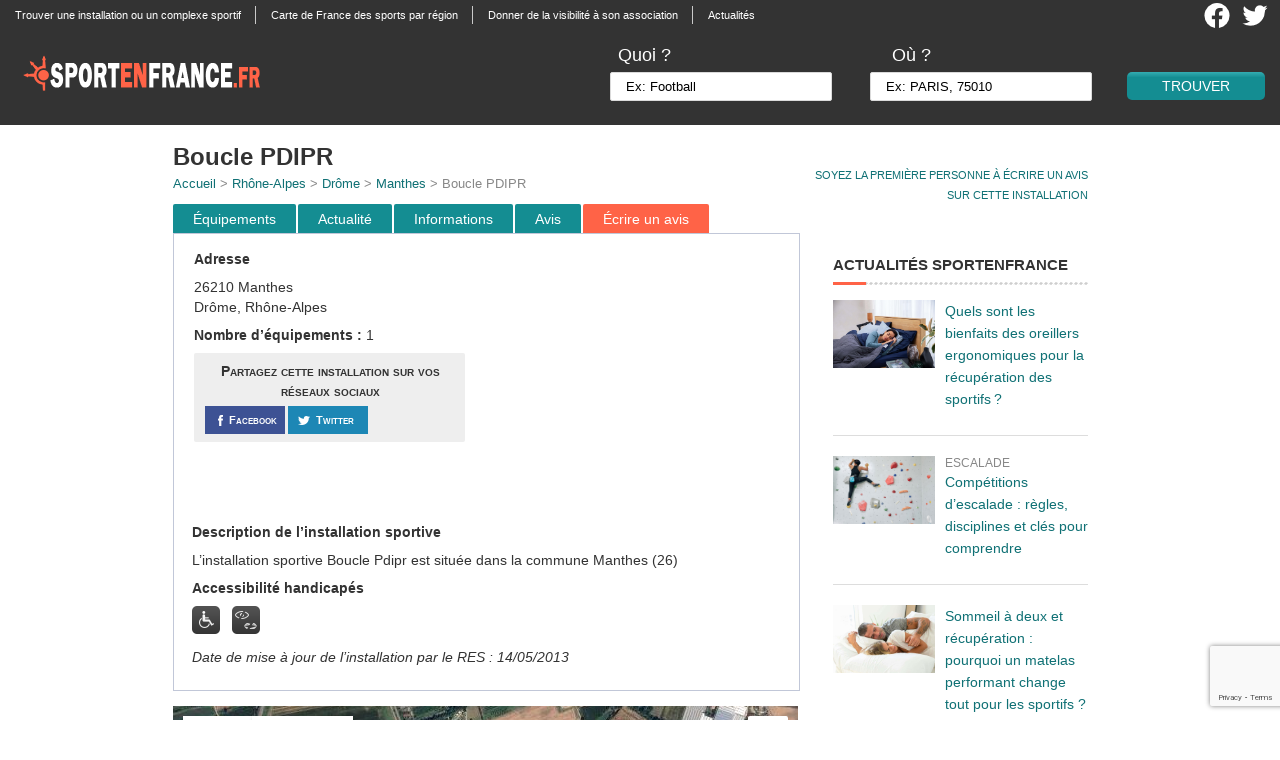

--- FILE ---
content_type: text/html; charset=UTF-8
request_url: https://www.sportenfrance.fr/rhone-alpes/drome/manthes/261720002-boucle-pdipr
body_size: 11517
content:
 <!DOCTYPE html>
<html lang="fr-FR">
<head>

	<meta http-equiv="Content-Type" content="text/html; charset=UTF-8" />
	<title>Boucle Pdipr à Manthes - sportenfrance.fr guide pratique du sport en France</title>
    <meta name="viewport" content="width=device-width, minimum-scale=1.0, maximum-scale=1.0" /> 
    
    <link rel="stylesheet" href="https://www.sportenfrance.fr/wp-content/themes/realestate_2/style.css?v=201811" type="text/css" media="screen" />
    <link rel="stylesheet" href="https://www.sportenfrance.fr/wp-content/themes/realestate_2/searchforms.css?v=201811" type="text/css" media="screen" />
    <link rel="stylesheet" href="https://www.sportenfrance.fr/wp-content/themes/realestate_2/responsive.css?v=201811" type="text/css" media="screen" />
    <link rel="stylesheet" href="https://www.sportenfrance.fr/wp-content/themes/realestate_2/css/archive_list_view.css?v=201811" type="text/css" media="screen" />
    <link rel="alternate" type="application/rss+xml" title="Sportenfrance.fr RSS Feed" href="https://www.sportenfrance.fr/feed/" />
    <link rel="pingback" href="https://www.sportenfrance.fr/xmlrpc.php" />
    
    	
	<link rel="stylesheet" href="//code.jquery.com/ui/1.11.4/themes/smoothness/jquery-ui.css">
	<script src="//code.jquery.com/jquery-1.10.2.js"></script>
	<script src='https://code.jquery.com/jquery-migrate-1.2.1.min.js'></script>
	<script src="//code.jquery.com/ui/1.11.4/jquery-ui.js"></script>
	<script src='https://www.sportenfrance.fr/wp-content/themes/realestate_2/js/search_autocomplete.js'></script>
	
	<script async src="https://pagead2.googlesyndication.com/pagead/js/adsbygoogle.js?client=ca-pub-2920236552170528"
     crossorigin="anonymous"></script>
	
<!-- This site is optimized with the Yoast SEO plugin v12.2 - https://yoast.com/wordpress/plugins/seo/ -->
<meta name="description" content="installation sportive Boucle Pdipr à Manthes Vtt (Cross Country/ Descente/ Trial/ Rallye/ Four Cross) / Vélo trial, Randonnée pédestre, Randonnée équestre"/>
<meta name="robots" content="max-snippet:-1, max-image-preview:large, max-video-preview:-1"/>
<link rel="canonical" href="https://www.sportenfrance.fr/rhone-alpes/drome/manthes/261720002-boucle-pdipr" />
<meta property="og:locale" content="fr_FR" />
<meta property="og:type" content="article" />
<meta property="og:title" content="Boucle Pdipr à Manthes - sportenfrance.fr guide pratique du sport en France" />
<meta property="og:description" content="installation sportive Boucle Pdipr à Manthes Vtt (Cross Country/ Descente/ Trial/ Rallye/ Four Cross) / Vélo trial, Randonnée pédestre, Randonnée équestre" />
<meta property="og:url" content="https://www.sportenfrance.fr/rhone-alpes/drome/manthes/261720002-boucle-pdipr" />
<meta property="og:site_name" content="Sportenfrance.fr" />
<meta property="og:image" content="https://www.sportenfrance.fr/wp-content/themes/realestate_2/images/hanpmoteur.png" />
<meta property="og:image:secure_url" content="https://www.sportenfrance.fr/wp-content/themes/realestate_2/images/hanpmoteur.png" />
<meta name="twitter:card" content="summary_large_image" />
<meta name="twitter:description" content="installation sportive Boucle Pdipr à Manthes Vtt (Cross Country/ Descente/ Trial/ Rallye/ Four Cross) / Vélo trial, Randonnée pédestre, Randonnée équestre" />
<meta name="twitter:title" content="Boucle Pdipr à Manthes - sportenfrance.fr guide pratique du sport en France" />
<meta name="twitter:site" content="@sportenfrance" />
<meta name="twitter:image" content="https://www.sportenfrance.fr/wp-content/themes/realestate_2/images/hanpmoteur.png" />
<meta name="twitter:creator" content="@sportenfrance" />
<script type='application/ld+json' class='yoast-schema-graph yoast-schema-graph--main'>{"@context":"https://schema.org","@graph":[{"@type":"WebSite","@id":"https://www.sportenfrance.fr/#website","url":"https://www.sportenfrance.fr/","name":"Sportenfrance.fr","potentialAction":{"@type":"SearchAction","target":"https://www.sportenfrance.fr/?s={search_term_string}","query-input":"required name=search_term_string"}},{"@type":"ImageObject","@id":"https://www.sportenfrance.fr/rhone-alpes/drome/manthes/261720002-boucle-pdipr#primaryimage","url":"/wp-content/themes/realestate_2/images/hanpmoteur.png"},{"@type":"WebPage","@id":"https://www.sportenfrance.fr/rhone-alpes/drome/manthes/261720002-boucle-pdipr#webpage","url":"https://www.sportenfrance.fr/rhone-alpes/drome/manthes/261720002-boucle-pdipr","inLanguage":"fr-FR","name":"Boucle Pdipr \u00e0 Manthes - sportenfrance.fr guide pratique du sport en France","isPartOf":{"@id":"https://www.sportenfrance.fr/#website"},"primaryImageOfPage":{"@id":"https://www.sportenfrance.fr/rhone-alpes/drome/manthes/261720002-boucle-pdipr#primaryimage"},"datePublished":"2012-10-16T08:32:52+00:00","dateModified":"2017-05-12T06:08:10+00:00","description":"installation sportive Boucle Pdipr \u00e0 Manthes Vtt (Cross Country/ Descente/ Trial/ Rallye/ Four Cross) / V\u00e9lo trial, Randonn\u00e9e p\u00e9destre, Randonn\u00e9e \u00e9questre"}]}</script>
<!-- / Yoast SEO plugin. -->

<link rel='dns-prefetch' href='//s.w.org' />
		<script type="text/javascript">
			window._wpemojiSettings = {"baseUrl":"https:\/\/s.w.org\/images\/core\/emoji\/12.0.0-1\/72x72\/","ext":".png","svgUrl":"https:\/\/s.w.org\/images\/core\/emoji\/12.0.0-1\/svg\/","svgExt":".svg","source":{"concatemoji":"https:\/\/www.sportenfrance.fr\/wp-includes\/js\/wp-emoji-release.min.js?ver=3a1eca0457bb6a5b8cb0141ced0a1df2"}};
			!function(e,a,t){var n,r,o,i=a.createElement("canvas"),p=i.getContext&&i.getContext("2d");function s(e,t){var a=String.fromCharCode;p.clearRect(0,0,i.width,i.height),p.fillText(a.apply(this,e),0,0);e=i.toDataURL();return p.clearRect(0,0,i.width,i.height),p.fillText(a.apply(this,t),0,0),e===i.toDataURL()}function c(e){var t=a.createElement("script");t.src=e,t.defer=t.type="text/javascript",a.getElementsByTagName("head")[0].appendChild(t)}for(o=Array("flag","emoji"),t.supports={everything:!0,everythingExceptFlag:!0},r=0;r<o.length;r++)t.supports[o[r]]=function(e){if(!p||!p.fillText)return!1;switch(p.textBaseline="top",p.font="600 32px Arial",e){case"flag":return s([55356,56826,55356,56819],[55356,56826,8203,55356,56819])?!1:!s([55356,57332,56128,56423,56128,56418,56128,56421,56128,56430,56128,56423,56128,56447],[55356,57332,8203,56128,56423,8203,56128,56418,8203,56128,56421,8203,56128,56430,8203,56128,56423,8203,56128,56447]);case"emoji":return!s([55357,56424,55356,57342,8205,55358,56605,8205,55357,56424,55356,57340],[55357,56424,55356,57342,8203,55358,56605,8203,55357,56424,55356,57340])}return!1}(o[r]),t.supports.everything=t.supports.everything&&t.supports[o[r]],"flag"!==o[r]&&(t.supports.everythingExceptFlag=t.supports.everythingExceptFlag&&t.supports[o[r]]);t.supports.everythingExceptFlag=t.supports.everythingExceptFlag&&!t.supports.flag,t.DOMReady=!1,t.readyCallback=function(){t.DOMReady=!0},t.supports.everything||(n=function(){t.readyCallback()},a.addEventListener?(a.addEventListener("DOMContentLoaded",n,!1),e.addEventListener("load",n,!1)):(e.attachEvent("onload",n),a.attachEvent("onreadystatechange",function(){"complete"===a.readyState&&t.readyCallback()})),(n=t.source||{}).concatemoji?c(n.concatemoji):n.wpemoji&&n.twemoji&&(c(n.twemoji),c(n.wpemoji)))}(window,document,window._wpemojiSettings);
		</script>
		<style type="text/css">
img.wp-smiley,
img.emoji {
	display: inline !important;
	border: none !important;
	box-shadow: none !important;
	height: 1em !important;
	width: 1em !important;
	margin: 0 .07em !important;
	vertical-align: -0.1em !important;
	background: none !important;
	padding: 0 !important;
}
</style>
	<link rel='stylesheet' id='information_supplementaire-css'  href='https://www.sportenfrance.fr/wp-content/plugins/information_supplementaire//css/information_supplementaire.css?ver=1.2' type='text/css' media='all' />
<link rel='stylesheet' id='wp-block-library-css'  href='https://www.sportenfrance.fr/wp-includes/css/dist/block-library/style.min.css?ver=3a1eca0457bb6a5b8cb0141ced0a1df2' type='text/css' media='all' />
<link rel='stylesheet' id='contact-form-7-css'  href='https://www.sportenfrance.fr/wp-content/plugins/contact-form-7/includes/css/styles.css?ver=5.1.4' type='text/css' media='all' />
<link rel='stylesheet' id='rs-plugin-settings-css'  href='https://www.sportenfrance.fr/wp-content/plugins/revslider/public/assets/css/rs6.css?ver=6.1.3' type='text/css' media='all' />
<style id='rs-plugin-settings-inline-css' type='text/css'>
.tp-caption a{color:#ff7302;text-shadow:none;-webkit-transition:all 0.2s ease-out;-moz-transition:all 0.2s ease-out;-o-transition:all 0.2s ease-out;-ms-transition:all 0.2s ease-out}.tp-caption a:hover{color:#ffa902}.tp-caption a{color:#ff7302;text-shadow:none;-webkit-transition:all 0.2s ease-out;-moz-transition:all 0.2s ease-out;-o-transition:all 0.2s ease-out;-ms-transition:all 0.2s ease-out}.tp-caption a:hover{color:#ffa902}.tp-caption a{color:#ff7302;text-shadow:none;-webkit-transition:all 0.2s ease-out;-moz-transition:all 0.2s ease-out;-o-transition:all 0.2s ease-out;-ms-transition:all 0.2s ease-out}.tp-caption a:hover{color:#ffa902}.tp-caption a{color:#ff7302;text-shadow:none;-webkit-transition:all 0.2s ease-out;-moz-transition:all 0.2s ease-out;-o-transition:all 0.2s ease-out;-ms-transition:all 0.2s ease-out}.tp-caption a:hover{color:#ffa902}.tp-caption a{color:#ff7302;text-shadow:none;-webkit-transition:all 0.2s ease-out;-moz-transition:all 0.2s ease-out;-o-transition:all 0.2s ease-out;-ms-transition:all 0.2s ease-out}.tp-caption a:hover{color:#ffa902}
</style>
<link rel='stylesheet' id='wp-customer-reviews-css'  href='https://www.sportenfrance.fr/wp-content/plugins/wp-customer-reviews/wp-customer-reviews.css?ver=2.4.3' type='text/css' media='all' />
<script type='text/javascript' src='https://www.sportenfrance.fr/wp-includes/js/jquery/jquery.js?ver=1.12.4-wp'></script>
<script type='text/javascript' src='https://www.sportenfrance.fr/wp-includes/js/jquery/jquery-migrate.min.js?ver=1.4.1'></script>
<script type='text/javascript'>
/* <![CDATA[ */
var ajaxurl = "https:\/\/www.sportenfrance.fr\/wp-admin\/admin-ajax.php";
/* ]]> */
</script>
<script type='text/javascript' src='https://www.sportenfrance.fr/wp-content/plugins/information_supplementaire//js/information_supplementaire.js?ver=3a1eca0457bb6a5b8cb0141ced0a1df2'></script>
<script type='text/javascript' src='https://www.sportenfrance.fr/wp-content/plugins/revslider/public/assets/js/revolution.tools.min.js?ver=6.0'></script>
<script type='text/javascript' src='https://www.sportenfrance.fr/wp-content/plugins/revslider/public/assets/js/rs6.min.js?ver=6.1.3'></script>
<script type='text/javascript' src='https://www.sportenfrance.fr/wp-content/plugins/wp-customer-reviews/wp-customer-reviews.js?ver=2.4.3'></script>
<script type='text/javascript' src='https://www.sportenfrance.fr/wp-content/plugins/wp-customer-reviews//js/bootstrap.min.js?ver=3a1eca0457bb6a5b8cb0141ced0a1df2'></script>
<link rel='https://api.w.org/' href='https://www.sportenfrance.fr/wp-json/' />
<link rel='shortlink' href='https://www.sportenfrance.fr/?p=261720002' />
<link rel="alternate" type="application/json+oembed" href="https://www.sportenfrance.fr/wp-json/oembed/1.0/embed?url=https%3A%2F%2Fwww.sportenfrance.fr%2Frhone-alpes%2Fdrome%2Fmanthes%2F261720002-boucle-pdipr" />
<link rel="alternate" type="text/xml+oembed" href="https://www.sportenfrance.fr/wp-json/oembed/1.0/embed?url=https%3A%2F%2Fwww.sportenfrance.fr%2Frhone-alpes%2Fdrome%2Fmanthes%2F261720002-boucle-pdipr&#038;format=xml" />
<script type="text/javascript">
(function(url){
	if(/(?:Chrome\/26\.0\.1410\.63 Safari\/537\.31|WordfenceTestMonBot)/.test(navigator.userAgent)){ return; }
	var addEvent = function(evt, handler) {
		if (window.addEventListener) {
			document.addEventListener(evt, handler, false);
		} else if (window.attachEvent) {
			document.attachEvent('on' + evt, handler);
		}
	};
	var removeEvent = function(evt, handler) {
		if (window.removeEventListener) {
			document.removeEventListener(evt, handler, false);
		} else if (window.detachEvent) {
			document.detachEvent('on' + evt, handler);
		}
	};
	var evts = 'contextmenu dblclick drag dragend dragenter dragleave dragover dragstart drop keydown keypress keyup mousedown mousemove mouseout mouseover mouseup mousewheel scroll'.split(' ');
	var logHuman = function() {
		if (window.wfLogHumanRan) { return; }
		window.wfLogHumanRan = true;
		var wfscr = document.createElement('script');
		wfscr.type = 'text/javascript';
		wfscr.async = true;
		wfscr.src = url + '&r=' + Math.random();
		(document.getElementsByTagName('head')[0]||document.getElementsByTagName('body')[0]).appendChild(wfscr);
		for (var i = 0; i < evts.length; i++) {
			removeEvent(evts[i], logHuman);
		}
	};
	for (var i = 0; i < evts.length; i++) {
		addEvent(evts[i], logHuman);
	}
})('//www.sportenfrance.fr/?wordfence_lh=1&hid=03B777AD70CA972BA35D23CC1F58D3F5');
</script>    <link rel="shortcut icon" href="/wp-content/uploads/2012/07/favicon2.png" />
        
        <link rel="stylesheet" href="https://www.sportenfrance.fr/wp-content/themes/realestate_2/css/listings_print.css" type="text/css" media="print" />
        
    <!--[if IE]>
    <script src="http://html5shim.googlecode.com/svn/trunk/html5.js"></script>
    <![endif]-->
    
        
        <!-- Nivo Slider -->
    <!--<link rel="stylesheet" href="https://www.sportenfrance.fr/wp-content/themes/realestate_2/css/nivo-slider.css" type="text/css" media="screen" />
    <link rel="stylesheet" href="https://www.sportenfrance.fr/wp-content/themes/realestate_2/css/custom-nivo-slider.css" type="text/css" media="screen" />
    <script src="https://www.sportenfrance.fr/wp-content/themes/realestate_2/js/jquery.nivo.slider.pack.js" type="text/javascript"></script>
    <script>
    jQuery(window).load(function() {
        jQuery('#slider').nivoSlider({
            effect:'sliceDown',
            slices:15,
            animSpeed:500,
            pauseTime:3000,
            directionNav:true, //Next & Prev
            directionNavHide:true, //Only show on hover
            controlNav:true, //1,2,3...
            pauseOnHover:true, //Stop animation while hovering
            beforeChange: function(){},
            afterChange: function(){}
        });
    });
    </script>-->
            
	<!-- Core Javascript -->
    <!--<script src="https://www.sportenfrance.fr/wp-content/themes/realestate_2/js/core.js"></script>-->
    
        
        
        <link rel="stylesheet" href="https://www.sportenfrance.fr/wp-content/themes/realestate_2/css/comments.css" type="text/css" media="screen" />
            
       	
    <!-- Skin Stylesheet -->
		<!-- Matomo -->
<script>
  var _paq = window._paq = window._paq || [];
  /* tracker methods like "setCustomDimension" should be called before "trackPageView" */
  _paq.push(['trackPageView']);
  _paq.push(['enableLinkTracking']);
  (function() {
    var u="https://matomo.youdemus.fr/";
    _paq.push(['setTrackerUrl', u+'matomo.php']);
    _paq.push(['setSiteId', '59']);
    var d=document, g=d.createElement('script'), s=d.getElementsByTagName('script')[0];
    g.async=true; g.src=u+'matomo.js'; s.parentNode.insertBefore(g,s);
  })();
</script>
<!-- End Matomo Code -->
<meta name="generator" content="Powered by Slider Revolution 6.1.3 - responsive, Mobile-Friendly Slider Plugin for WordPress with comfortable drag and drop interface." />
<script type="text/javascript">function setREVStartSize(t){try{var h,e=document.getElementById(t.c).parentNode.offsetWidth;if(e=0===e||isNaN(e)?window.innerWidth:e,t.tabw=void 0===t.tabw?0:parseInt(t.tabw),t.thumbw=void 0===t.thumbw?0:parseInt(t.thumbw),t.tabh=void 0===t.tabh?0:parseInt(t.tabh),t.thumbh=void 0===t.thumbh?0:parseInt(t.thumbh),t.tabhide=void 0===t.tabhide?0:parseInt(t.tabhide),t.thumbhide=void 0===t.thumbhide?0:parseInt(t.thumbhide),t.mh=void 0===t.mh||""==t.mh||"auto"===t.mh?0:parseInt(t.mh,0),"fullscreen"===t.layout||"fullscreen"===t.l)h=Math.max(t.mh,window.innerHeight);else{for(var i in t.gw=Array.isArray(t.gw)?t.gw:[t.gw],t.rl)void 0!==t.gw[i]&&0!==t.gw[i]||(t.gw[i]=t.gw[i-1]);for(var i in t.gh=void 0===t.el||""===t.el||Array.isArray(t.el)&&0==t.el.length?t.gh:t.el,t.gh=Array.isArray(t.gh)?t.gh:[t.gh],t.rl)void 0!==t.gh[i]&&0!==t.gh[i]||(t.gh[i]=t.gh[i-1]);var r,a=new Array(t.rl.length),n=0;for(var i in t.tabw=t.tabhide>=e?0:t.tabw,t.thumbw=t.thumbhide>=e?0:t.thumbw,t.tabh=t.tabhide>=e?0:t.tabh,t.thumbh=t.thumbhide>=e?0:t.thumbh,t.rl)a[i]=t.rl[i]<window.innerWidth?0:t.rl[i];for(var i in r=a[0],a)r>a[i]&&0<a[i]&&(r=a[i],n=i);var d=e>t.gw[n]+t.tabw+t.thumbw?1:(e-(t.tabw+t.thumbw))/t.gw[n];h=t.gh[n]*d+(t.tabh+t.thumbh)}void 0===window.rs_init_css&&(window.rs_init_css=document.head.appendChild(document.createElement("style"))),document.getElementById(t.c).height=h,window.rs_init_css.innerHTML+="#"+t.c+"_wrapper { height: "+h+"px }"}catch(t){console.log("Failure at Presize of Slider:"+t)}};</script>
    
	<script src="//code.jquery.com/ui/1.11.4/jquery-ui.js"></script>
<!-- Google tag (gtag.js) -->
<script async src="https://www.googletagmanager.com/gtag/js?id=G-6LGV9BKHFP"></script>
<script>
  window.dataLayer = window.dataLayer || [];
  function gtag(){dataLayer.push(arguments);}
  gtag('js', new Date());

  gtag('config', 'G-6LGV9BKHFP');
</script>
</head>

<body id="listing" class="listings-template-default single single-listings postid-261720002">
<div class="bodywrapper">
  	<div class="navbody">
		<nav class="navcontainer">
			<div id="nav" class="left"><ul id="menu-menu-top" class="menu"><li id="menu-item-20212020437" class="menu-item menu-item-type-post_type menu-item-object-page menu-item-20212020437"><a href="https://www.sportenfrance.fr/trouver-une-installation-ou-un-complexe-sportif/">Trouver une installation ou un complexe sportif</a></li>
<li id="menu-item-20212020438" class="menu-item menu-item-type-post_type menu-item-object-page menu-item-20212020438"><a href="https://www.sportenfrance.fr/carte-de-france/">Carte de France des sports par région</a></li>
<li id="menu-item-20212020439" class="menu-item menu-item-type-post_type menu-item-object-page menu-item-20212020439"><a href="https://www.sportenfrance.fr/donner-de-la-visibilite-a-votre-association-sportive/">Donner de la visibilité à son association</a></li>
<li id="menu-item-20212021016" class="menu-item menu-item-type-custom menu-item-object-custom menu-item-20212021016"><a href="/actualite">Actualités</a></li>
</ul></div>		</nav>
		<div class="header-social">
			<a class="logo-social" href="https://twitter.com/sportenfrance" target="_blank"><img class="image-social" src="https://www.sportenfrance.fr/wp-content/themes/realestate_2/images/twitter-2021.png" alt="Compte Twitter SportEnFrance.fr" /></a>
			<a class="logo-social" href="https://www.facebook.com/pages/sportenfrancefr/438372946206574" target="_blank"><img class="image-social" src="https://www.sportenfrance.fr/wp-content/themes/realestate_2/images/facebook-2021.png" alt="Page facebook SportEnFrance.fr" /></a>

		</div>
	</div>

  <header>
      <div class="logoban">
                                <a href="https://www.sportenfrance.fr"><img id="logo" class="left pngfix" src="https://www.sportenfrance.fr/wp-content/uploads/2013/05/logo_sportenfrance_white.png" alt="sport en france " /></a>
                            
      </div>
    <!-- <div class="header-social">
        <a class="logo-social" href="https://twitter.com/sportenfrance"><img class="image-social" src="https://www.sportenfrance.fr/wp-content/themes/realestate_2/images/icon-twitter2.png" alt="Compte Twitter SportEnFrance.fr" /></a>
        <a class="logo-social" href="https://www.facebook.com/pages/sportenfrancefr/438372946206574"><img class="image-social" src="https://www.sportenfrance.fr/wp-content/themes/realestate_2/images/icon-facebook2.png" alt="Page facebook SportEnFrance.fr" /></a>

      </div> -->
                    <div id="advanced-search-inner-header">

        <form id="advanced_search" action="https://www.sportenfrance.fr">
		<input id="searchfieldh" type="text" style="display:none;" name="s" value="" />
            
		<div class="bansearch">
		<div class="searchform-params">
			<div class="TextField-header">
				<div class="searchform-param">
					<label class="searchform-label-header">Quoi ?</label>
					<span class="searchform-input-wrapper-header">
					<input id="sporth" onkeyup="add_search_header()" onfocus="if(this.value=='Ex: Football')this.value = '';" onblur="if(this.value=='')this.value = 'Ex: Football';" value="Ex: Football" name="sport" >
					</span>
				</div>
			</div>
			<div class="TextField-header">
				<div class="searchform-param">
					<label class="searchform-label-header">Où ?</label>
					<span class="searchform-input-wrapper-header">
						<div class="lieuform"><div class="lieutextinput-header">
							<input id="lieuh" onkeyup="add_search_header()" onfocus="if(this.value=='Ex: PARIS, 75010')this.value = '';" onblur="if(this.value=='')this.value = 'Ex: PARIS, 75010';" value="Ex: PARIS, 75010" name="lieu" />
							</div>
						</div>
					</span>
				</div>
			</div>
		</div>
            <input id="submit" class="btn right" type="submit" value="Trouver" />
	</div>
            
                <div class="clear"></div>
            
        </form>
</div>

                  
      <script type="text/JavaScript" src="https://www.sportenfrance.fr/wp-content/themes/realestate_2/js/search.js"></script>
      <script src="https://www.sportenfrance.fr/wp-content/themes/realestate_2/js/search_autocomplete.js"></script>
  </header>

  <!-- <div class="header_pub_container">
  [header_pub]  </div> -->

</div>

<div class="bodywrapper">


	<div id="container"> 

        <a name="top"></a>
        
   	    <div id="listingwrap-single">
    
    		     <div id="listing-tools">
		<a href="#avis" onclick="_gaq.push(['_trackEvent', 'Moyenne d\'installation', 'Lien', 'Lien'])">Soyez la première personne à écrire un avis <br/> sur cette installation</a>            </div>
        <article id="leftcol" class="left">
        
			<!--<div id="print-thumb">
				            </div> -->

	<h1 itemprop="name">
		Boucle PDIPR</h1>
		<span class="location">
			<a href="/" onclick="_gaq.push(['_trackEvent', 'Lien', 'Lien', 'Accueil'])">Accueil</a> > 
			<a href="/rhone-alpes" onclick="_gaq.push(['_trackEvent', 'Lien', 'Lien', 'Région'])">Rhône-Alpes</a> > 
			<a href="/rhone-alpes/drome" onclick="_gaq.push(['_trackEvent', 'Lien', 'Lien', 'Département'])">Drôme</a> > 
			<a href="/rhone-alpes/drome/manthes" onclick="_gaq.push(['_trackEvent', 'Lien', 'Lien', 'Ville'])">Manthes</a> > 
			Boucle PDIPR		</span>
		
	 
				 
       
            <div class="tabulationmenu">
		<div class="menu2">
			<ul>
			<li class="menuli"><a class="menu-button" href="#equip" onclick="_gaq.push(['_trackEvent', 'Onglet', 'Click', 'Équipement'])">&Eacute;quipements</a></li>
			<li class="menuli"><a class="menu-button" href="#actualite" onclick="_gaq.push(['_trackEvent', 'Onglet', 'Click', 'Actualite'])">Actualité</a></li>
			<li class="menuli"><a class="menu-button" href="#actu" onclick="_gaq.push(['_trackEvent', 'Onglet', 'Click', 'Information'])">Informations</a></li>
			<li class="menuli"><a class="menu-button" href="#avis" onclick="_gaq.push(['_trackEvent', 'Onglet', 'Click', 'Avis'])">Avis</a></li>
			<li class="menuli firstview"><a class="menu-button" href="#avis" onclick="_gaq.push(['_trackEvent', 'Onglet', 'Click', 'Écrire un avis'])">&Eacute;crire un avis</a></li>
			</ul>
		</div>
	    </div>
            <div id="content">
                               <script src="https://www.google.com/recaptcha/api.js?render=6LellFkfAAAAADmrfTeude5hoQhYDONe0jiNxB_a"></script><div id="advanced-search-inner">
<div id="installation_header" class="installation_header_left">
								<b>Adresse</b></p>
<p>								26210 Manthes<br />
								Drôme, Rhône-Alpes</p>
<p><b>Nombre d&#8217;équipements : </b>1</p>
<div id="tools-social" class="twothirdcol left"><p class="left">Partagez cette installation sur vos réseaux sociaux</p><div class="left" style="margin-right: 2px;  padding:0px;"><a onClick="_gaq.push(['_trackEvent', 'Partage Social', 'Equipement', 'Facebook']);" target="_blank" title="Partagez sur Facebook"
 href="https://www.facebook.com/dialog/feed?app_id=2174648986123566&link=https://www.sportenfrance.fr/rhone-alpes/drome/manthes/261720002-boucle-pdipr&picture=https://www.sportenfrance.fr/wp-content/themes/realestate_2/images/logo_sportenfrance_test3.png&name=Boucle+PDIPR&caption=Suivez+sportenfrance+sur+Facebook&description=Boucle+PDIPR+%C3%A0+Manthes+-+Sportenfrance.fr%2C+guide+des+%C3%A9quipements+sportifs+en+France&redirect_uri=https://www.sportenfrance.fr/rhone-alpes/drome/manthes/261720002-boucle-pdipr/">
 <span>
  <div class="facebook">
	<img src="https://www.sportenfrance.fr/wp-content/themes/realestate_2/images/share-fb.png" alt="Facebook" /><div class="name">Facebook</div>
 </div></span></a></div><div class="left" style="margin-right:2px;padding:0px;"><a onClick="_gaq.push(['_trackEvent', 'Partage Social', 'Equipement', 'Twitter']);" title="Partager sur Twitter" href="http://twitter.com/share?url=https://www.sportenfrance.fr/rhone-alpes/drome/manthes/261720002-boucle-pdipr&text=Boucle+PDIPR+%C3%A0+%23Manthes+-+%40sportenfrance+Guide+pratique+du+%23sport+en+France" target="_blank"><span>
  <div class="twitter">
	<img  src="https://www.sportenfrance.fr/wp-content/themes/realestate_2/images/share-tt.png" alt="Twitter" /><div class="name">Twitter</div>
 </div></span></a></div></div></div>
<div id="installation_header" class="installation_header_right">
								<div class="banner_amazon"><script async src="https://pagead2.googlesyndication.com/pagead/js/adsbygoogle.js?client=ca-pub-2920236552170528" crossorigin="anonymous"></script><!-- SEF Bloc Adresse --><ins class="adsbygoogle" style="display:inline-block;width:300px;height:250px" data-ad-client="ca-pub-2920236552170528" data-ad-slot="5618629686"></ins><script>(adsbygoogle = window.adsbygoogle || []).push({});</script></div></p>
<p>								<ins class="adsbygoogle nodisplay"
									 style="display:inline-block;width:300px;height:250px"
									 data-ad-client="ca-pub-2920236552170528"
									 data-ad-slot="5618629686"></ins></p></div>
<div id="installation_header" class="installation_header_center"><b>Description de l&#8217;installation sportive</b></p>
<p>L&#8217;installation sportive Boucle Pdipr est située dans la commune Manthes (26)
</p>
<p><b>Accessibilité handicapés</b></p>
<p><img src="/wp-content/themes/realestate_2/images/hanpmoteur.png" title="Handicap moteur" />&nbsp;&nbsp;&nbsp;<img src="/wp-content/themes/realestate_2/images/hanpsens.png" title="Handicap sensoriel" /></p>
<p><i>Date de mise à jour de l’installation par le RES : 14/05/2013</i></p>
</p></div>
</p></div>
<div>
				<meta charset="utf-8"><br />
						<script src="https://maps.googleapis.com/maps/api/js?key=AIzaSyD43P9cFcuw_R85JE_2EGFsj6hwp_8GjXQ"></script></p>
<div class="alignleft" id="map-canvas" style="width:625px;height:330px;"><BR/></div>
<p>						<script>
							var geocoder;
							var map;
							function initialize() {
							  geocoder = new google.maps.Geocoder();
							  var latlng = new google.maps.LatLng(48.8566667, 2.3509871);
							  var mapOptions = {
								zoom: 10,
								center: latlng,
								mapTypeId: google.maps.MapTypeId.SATELLITE
							  }
							  map = new google.maps.Map(document.getElementById('map-canvas'), mapOptions);var bounds = new google.maps.LatLngBounds();
						  var infowindow = new google.maps.InfoWindow();var equipelatlng = new google.maps.LatLng(45.30260000, 4.99132000);
						var marker = new google.maps.Marker({
							position: equipelatlng,
							map: map,
							icon: '/wp-content/themes/realestate_2/images/pin_mappy_orange.png ',
							title: '1 Boucle De Randonnée Pédestre N° 58'
						});
					//extend the bounds to include each marker's position
						bounds.extend(marker.position);
						google.maps.event.addListener(marker, 'click', function() {
							infowindow.setContent(this.title);
							infowindow.open(map, this);});//now fit the map to the newly inclusive bounds
							map.fitBounds(bounds); 
							var listener = google.maps.event.addListener(map, "idle", function () {
							map.setZoom(15);
							google.maps.event.removeListener(listener);
						});
					}
						google.maps.event.addDomListener(window, 'load', initialize);
					</script></div>
<div class="linkequipment">
								<a class="pastillelist" href="#1">1</a><a class="after-pastillelist" href="#1"> Boucle De Randonnée Pédestre N° 58</a>
							</div>
<p class="right" style="width:100%;"><a name="equip"></a></p>
<div class="tabulation">
<h2>Equipements sportifs</h2>
<div class="right">
								<a href="#top"><img src="/wp-content/themes/realestate_2/images/top.png" /></a>
							</div>
</p></div>
<div style="float:left;width:100%;">
<div style="float:left;width:100%;"><a name="1"></a></p>
<h3 class=divide>
<div class="pastille">1</div>
<div class="after-pastille">Boucle De Randonnée Pédestre N° 58</div>
</h3>
<div id="installation_p">
<p>Boucle de randonnée en surface naturelle</p>
<p>
Longueur: 10000.00 m</p>
<p>Cet équipement est à usage des clubs, individuel ou familial et de loisir.</p>
<p>Type d’accès pour le public : pédestre.</p>
</div></div>
<table class="ins_table">
<tr>
<th class="ins_table_act_th">Type d&#8217;activité</th>
<th class="ins_table_prata_th">Praticable</th>
<th class="ins_table_prati_th">Pratiquée</th>
<th class="ins_table_spe_th">Salle Spé.</th>
<th class="ins_table_niv_th">Niveau</th>
</tr>
<tr>
<td class="ins_table_act">Vtt (Cross Country/ Descente/ Trial/ Rallye/ Four Cross) / Vélo trial</td>
<td class="ins_table_prata">Oui</td>
<td class="ins_table_prati">Oui</td>
<td class="ins_table_spe">Oui</td>
<td class="ins_table_niv">Loisir &#8211; Entretien &#8211; Remise en forme</td>
</tr>
<tr>
<td class="ins_table_act">Randonnée pédestre</td>
<td class="ins_table_prata">Oui</td>
<td class="ins_table_prati">Oui</td>
<td class="ins_table_spe">Oui</td>
<td class="ins_table_niv">Loisir &#8211; Entretien &#8211; Remise en forme</td>
</tr>
<tr>
<td class="ins_table_act">Randonnée équestre</td>
<td class="ins_table_prata">Oui</td>
<td class="ins_table_prati">Oui</td>
<td class="ins_table_spe">Oui</td>
<td class="ins_table_niv">Loisir &#8211; Entretien &#8211; Remise en forme</td>
</tr>
</table>
<p class="right" style="width:100%;"><a name="actu"></a></p>
<div class="tabulation">
<h2>Informations</h2>
<div class="right">
								<a href="#top"><img src="/wp-content/themes/realestate_2/images/top.png" /></a>
							</div>
</p></div>
<div id="wpcr_respond_1"><p class="explication">Vous pratiquez un sport ici ou proposez un service sur cette installation (club, entreprise, etc.) ? Renseignez librement cette partie. </p>
		<div id= "abc">
			<!-- Popup Div Starts Here -->
			<div id="popupContact">
				<!-- Contact Us Form -->
				<form action="" class="popup_form" id="popup_form" method="post" name="form">
					<a href=https://www.sportenfrance.fr/rhone-alpes/drome/manthes/261720002-boucle-pdipr id="ferme_popup" class="ferme_popup" ><img alt="Icone fermer" id="close" src="https://www.sportenfrance.fr/wp-content/plugins/information_supplementaire/close.png" ></a>
					<h2 class="popup_title">Ajouter des informations sur cette installation</h2>
					<hr>
					<input id="postid" name="postid" type="hidden" value="261720002" />
					<input id="date" name="date" type="hidden" value="22/01/2026" />
					<input id="name" name="name" placeholder="Nom du service (obligatoire)" type="text" value="" >
						<a href="#" class="info-bulle"><img width="20px" alt="Icone explications" height="20px" src="https://www.sportenfrance.fr/wp-content/plugins/information_supplementaire//explication.png"/><span>Préciser à quoi correspondent les informations<br /> que vous souhaitez entrer (club, équipement, etc.)</span></a>
					</input>
					<span class="erreur" style="display:none; color:#F00;margin-left: 6%;">Ce champs est obligatoire.</span>
					<input id="teleph" class="tel" name="tel" placeholder="Téléphone" type="text" value="" />
					<span class="erreur_tel" style="display:none; color:#F00;margin-left: 6%;"></span>
					<input id="email" class="email" name="email" placeholder="Email" type="text">
					<span class="erreur_email" style="display:none; color:#F00;margin-left: 6%;"></span>
					<input id="site" class="site" name="site" placeholder="Site web" type="text" value="" />
					<span class="erreur_site" style="display:none; color:#F00;margin-left: 6%;"></span>
					<textarea id="msg" class="msg" name="message" placeholder="Autres informations (Ex: horaires)"></textarea>
					<span class="erreur_rest" style="display:none; color:#F00;margin-left: 6%; "></span>
					<button type="button" href="javascript:20%check_empty()" id="submit_bottom" onclick="_gaq.push(['_trackEvent', 'Information', 'click', 'ajouter popup'])" >Ajouter</button>
					
					<div class="resultat"></div>
				</form>
			</div>
			<!-- Popup Div Ends Here -->
		</div><div class="info-form">
			<div class="form-nonrempli">
				<div class="information">
					<div class="title-info-supp">Nom: </div>
					<div class="result-info-supp">Non renseigné<img class="edit_info" alt="Icone stylo" src="https://www.sportenfrance.fr/wp-content/plugins/information_supplementaire/edit-icon.png" style="width:15px; height:15px;" onclick="_gaq.push(['_trackEvent', 'Information', 'click', 'stylo1'])" /></div>
				</div>
				<div class="information">
					<div class="title-info-supp">Téléphone: </div>
					<div class="result-info-supp">Non renseigné<img class="edit_info" alt="Icone stylo" src="https://www.sportenfrance.fr/wp-content/plugins/information_supplementaire/edit-icon.png" style="width:15px; height:15px;" onclick="_gaq.push(['_trackEvent', 'Information', 'click', 'stylo2'])" /></div>
				</div>
				
				<div class="information">
					<div class="title-info-supp">Email: </div>
					<div class="result-info-supp">Non renseigné<img class="edit_info" alt="Icone stylo" src="https://www.sportenfrance.fr/wp-content/plugins/information_supplementaire/edit-icon.png" style="width:15px; height:15px;" onclick="_gaq.push(['_trackEvent', 'Information', 'click', 'stylo3'])" /></div>
				</div>
				<div class="information">
					<div class="title-info-supp">Site web: </div>
					<div class="result-info-supp">Non renseigné<img class="edit_info" alt="Icone stylo" src="https://www.sportenfrance.fr/wp-content/plugins/information_supplementaire/edit-icon.png" style="width:15px; height:15px;" onclick="_gaq.push(['_trackEvent', 'Information', 'click', 'stylo4'])" /></div>
				</div>
				<div class="information">
					<div class="title-info-supp">Autres informations: </div>
					<div class="result-info-supp">Non renseigné<img class="edit_info" alt="Icone stylo" src="https://www.sportenfrance.fr/wp-content/plugins/information_supplementaire/edit-icon.png" style="width:15px; height:15px;" onclick="_gaq.push(['_trackEvent', 'Information', 'click', 'stylo5'])" /></div>
				</div>
			</div>
			<div class="information_button">
				<div class="align_button">
				<button type="button" class="edit_info" onclick="_gaq.push(['_trackEvent', 'Information', 'click', 'ajouter des informations'])" >Ajouter des informations sur cette installation</button>
				</div>
			</div>
		</div></div><p class="right" style="width:100%;">
		<a name="actualite"></a>
		</p><div class="tabulation">
		<h2>Actualités</h2>
		<div class="right"><a href="#top">
		<img src="/wp-content/themes/realestate_2/images/top.png" alt="Flèche de retour en haut">
		</a></div>
		<p></p>
		</div><div id="wpcr_respond_1"><div style="float:left;width:100%;"><p>Pas d'actualités pour cette installation sportive</p></div></div>
<p class="right" style="width:100%;"><a name="avis"></a></p>
<div class="tabulation">
<h2>Avis</h2>
<div class="right">
								<a href="#top"><img src="/wp-content/themes/realestate_2/images/top.png" /></a>
							</div>
</p></div>
<div id="wpcr_respond_1"><form class="wpcrcform" id="wpcr_commentform" method="post" action="javascript:void(0);">                     <div id="wpcr_div_2">                        <input type="hidden" id="frating" name="frating" />                          <table id="wpcr_table_2">                             <tbody>                               <tr><td colspan="4"><div id="wpcr_postcomment"><h3 class="divide">Donnez votre avis sur cette installation sportive</h3></div></td></tr><tr><td colspan="2" class="tdfirst"><input class="text-input" placeholder="Nom / Pseudo" type="text" id="G-fname" name="G-fname" value="" /></td></tr><tr><td colspan="2"><input class="text-input" placeholder="Email" type="text" id="yGHGe-femail" name="yGHGe-femail" value="" /></td></tr><tr>                <td><label class="comment-field">Votre note sur l&apos;installation *</label></td>                <td><div class="wpcr_rating"><div class="sp_rating"><div class="status"><div class="score"><a class="score1">1</a><a class="score2">2</a><a class="score3">3</a><a class="score4">4</a><a class="score5">5</a></div></div><div class="base"><div class="average" style="width:0%"></div></div></div></div></td>            </tr><tr><td colspan="2"><textarea id="XVUtBKSl-ftext" name="XVUtBKSl-ftext" placeholder="Commentaires..." rows="8" cols="45"></textarea></td></tr> <tr><td colspan="2"><img src="/wp-content/plugins/really-simple-captcha/tmp/477466149.png" class="imgcaptcha" /><input type="text" class="captcha" value="" name="captcha_check" placeholder="Copiez le texte dans l'image" required /><input type="hidden" value="477466149" name="captcha_prefix" /></td>                 </tr>                                  <tr>                     <!--<td colspan="2" id="wpcr_check_confirm"> <small>* Champs requis</small><div class="wpcr_clear"></div>    <input type="checkbox" name="IQvtO-fconfirm1" id="fconfirm1" value="1" /><div class="wpcr_fl"><input type="checkbox" name="GyCzLZjg-fconfirm2" id="fconfirm2" value="1" /></div><div class="wpcr_fl" style="margin:-2px 0px 0px 5px"><label for="fconfirm2">Cochez la case pour confirmer votre avis.</label></div>                        <div class="wpcr_clear"></div>                            <input type="checkbox" name="xhooc-fconfirm3" id="fconfirm3" value="1" />                     </td>--><td colspan="2"><input id="wpcr_submit_btn" onclick="_gaq.push(['_trackEvent', 'Avis', 'Click', 'Confirmer'])" name="submitwpcr_261720002" type="submit" value="Confirmez" /></td>                </tr>             </tbody>          </table>        </div>     </form><div class="wpcr_clear wpcr_pb5"></div></div></div>
<div id="wpcr_respond_1"></div>                
                                            </div>

        </article>
                <div id="sidebar2" class="right">
                    <aside id="rcp_recent_custom_posts-2" class="widget widget_rcp_recent_custom_posts left"><h3>Actualités Sportenfrance</h3><div class="title-border"></div>		<ul>
						<div class="image_thumb_sidebar"><a href="https://www.sportenfrance.fr/actualite/quels-sont-les-bienfaits-des-oreillers-ergonomiques-pour-la-recuperation-des-sportifs" title="Quels sont les bienfaits des oreillers ergonomiques pour la récupération des sportifs ?"><img width="1280" height="853" src="https://www.sportenfrance.fr/wp-content/uploads/2026/01/sleeping-8069112_1280.jpg" class="attachment-post-thumbnail size-post-thumbnail wp-post-image" alt="" srcset="https://www.sportenfrance.fr/wp-content/uploads/2026/01/sleeping-8069112_1280.jpg 1280w, https://www.sportenfrance.fr/wp-content/uploads/2026/01/sleeping-8069112_1280-300x200.jpg 300w, https://www.sportenfrance.fr/wp-content/uploads/2026/01/sleeping-8069112_1280-768x512.jpg 768w, https://www.sportenfrance.fr/wp-content/uploads/2026/01/sleeping-8069112_1280-1024x682.jpg 1024w" sizes="(max-width: 1280px) 100vw, 1280px" /></a></div>
		<li>
				<div class="term_new"></div>
		<h4><a href="https://www.sportenfrance.fr/actualite/quels-sont-les-bienfaits-des-oreillers-ergonomiques-pour-la-recuperation-des-sportifs" title="Quels sont les bienfaits des oreillers ergonomiques pour la récupération des sportifs ?">Quels sont les bienfaits des oreillers ergonomiques pour la récupération des sportifs ?</a></h4></li>
															<div class="separator"></div>
					<div class="image_thumb_sidebar"><a href="https://www.sportenfrance.fr/actualite/comprendre-les-competitions-d-escalade/" title="Compétitions d’escalade : règles, disciplines et clés pour comprendre"><img width="1000" height="667" src="https://www.sportenfrance.fr/wp-content/uploads/2025/12/17289.jpg" class="attachment-post-thumbnail size-post-thumbnail wp-post-image" alt="Compétition d&#039;escalade" srcset="https://www.sportenfrance.fr/wp-content/uploads/2025/12/17289.jpg 1000w, https://www.sportenfrance.fr/wp-content/uploads/2025/12/17289-300x200.jpg 300w, https://www.sportenfrance.fr/wp-content/uploads/2025/12/17289-768x512.jpg 768w" sizes="(max-width: 1000px) 100vw, 1000px" /></a></div>
		<li>
				<div class="term_new">ESCALADE</div>
		<h4><a href="https://www.sportenfrance.fr/actualite/comprendre-les-competitions-d-escalade/" title="Compétitions d’escalade : règles, disciplines et clés pour comprendre">Compétitions d’escalade : règles, disciplines et clés pour comprendre</a></h4></li>
															<div class="separator"></div>
					<div class="image_thumb_sidebar"><a href="https://www.sportenfrance.fr/actualite/sommeil-a-deux-et-recuperation-pourquoi-un-matelas-performant-change-tout-pour-les-sportifs/" title="Sommeil à deux et récupération : pourquoi un matelas performant change tout pour les sportifs ?"><img width="1200" height="800" src="https://www.sportenfrance.fr/wp-content/uploads/2025/11/pexels-kampus-5990962-1.jpg" class="attachment-post-thumbnail size-post-thumbnail wp-post-image" alt="" srcset="https://www.sportenfrance.fr/wp-content/uploads/2025/11/pexels-kampus-5990962-1.jpg 1200w, https://www.sportenfrance.fr/wp-content/uploads/2025/11/pexels-kampus-5990962-1-300x200.jpg 300w, https://www.sportenfrance.fr/wp-content/uploads/2025/11/pexels-kampus-5990962-1-768x512.jpg 768w, https://www.sportenfrance.fr/wp-content/uploads/2025/11/pexels-kampus-5990962-1-1024x683.jpg 1024w" sizes="(max-width: 1200px) 100vw, 1200px" /></a></div>
		<li>
				<div class="term_new"></div>
		<h4><a href="https://www.sportenfrance.fr/actualite/sommeil-a-deux-et-recuperation-pourquoi-un-matelas-performant-change-tout-pour-les-sportifs/" title="Sommeil à deux et récupération : pourquoi un matelas performant change tout pour les sportifs ?">Sommeil à deux et récupération : pourquoi un matelas performant change tout pour les sportifs ?</a></h4></li>
												</ul>
			
					
		</aside><aside id="nearlisting_widget-2" class="widget nearlisting_widget left"><h3>Installations proches</h3><div class="title-border"></div><p class="reviewauthor">Impossible de calculer les installations proches pour cette installation.</p></aside><aside id="infoinstallation_widget-2" class="widget infoinstallation_widget left"><h3>En savoir plus</h3><div class="title-border"></div><p>La région <a href="https://www.sportenfrance.fr/rhone-alpes" onclick="_gaq.push(['_trackEvent', 'En savoir plus', 'Click', 'Région'])">Rhône-Alpes</a></p><p>Le département <a href="https://www.sportenfrance.fr/rhone-alpes/drome" onclick="_gaq.push(['_trackEvent', 'En savoir plus', 'Click', 'Département'])">Drôme</a></p><p>La ville <a href="https://www.sportenfrance.fr/rhone-alpes/drome/manthes" onclick="_gaq.push(['_trackEvent', 'En savoir plus', 'Click', 'Ville'])">Manthes</a></p></aside><aside id="lastreview_widget-5" class="widget lastreview_widget left"><h3>Avis Récents</h3><div class="title-border"></div><h5><a href="https://www.sportenfrance.fr/ile-de-france/essonne/palaiseau/914770008-salle-de-boxe-du-pileu" onclick="_gaq.push(['_trackEvent', 'Avis récent', 'Lien', '1'])">SALLE DE BOXE DU PILEU</a></h5>
<div id="wpcr_respond_3" style="float:right;">
<div class="wpcr_fl wpcr_sc">
<abbr class="rating" title="4"></abbr>
<div class="wpcr_rating">
<div class="sp_rating">
<div class="base">
<div class="average" style="width:100%"></div>
</div>
</div>
</div>
</div>
</div>
<p class="reviewauthor">Par Belka<br/>Mardi 11 Mars 2025</p>
<div class="clear"></div>
<h5><a href="https://www.sportenfrance.fr/pays-de-la-loire/sarthe/fresnaye-sur-chedouet/721370003-les-attelages-de-la-foret" onclick="_gaq.push(['_trackEvent', 'Avis récent', 'Lien', '2'])">Les attelages de la forêt</a></h5>
<div id="wpcr_respond_3" style="float:right;">
<div class="wpcr_fl wpcr_sc">
<abbr class="rating" title="4"></abbr>
<div class="wpcr_rating">
<div class="sp_rating">
<div class="base">
<div class="average" style="width:20%"></div>
</div>
</div>
</div>
</div>
</div>
<p class="reviewauthor">Par dje<br/>Vendredi 29 Novembre 2024</p>
<div class="clear"></div>
<h5><a href="https://www.sportenfrance.fr/ile-de-france/seine-saint-denis/saint-denis/930660002-complexe-franc-moisin" onclick="_gaq.push(['_trackEvent', 'Avis récent', 'Lien', '3'])">COMPLEXE FRANC-MOISIN</a></h5>
<div id="wpcr_respond_3" style="float:right;">
<div class="wpcr_fl wpcr_sc">
<abbr class="rating" title="4"></abbr>
<div class="wpcr_rating">
<div class="sp_rating">
<div class="base">
<div class="average" style="width:100%"></div>
</div>
</div>
</div>
</div>
</div>
<p class="reviewauthor">Par Nisana<br/>Jeudi 14 Novembre 2024</p>
<div class="clear"></div>
<h5><a href="https://www.sportenfrance.fr/ile-de-france/yvelines/triel-sur-seine/786240001-complexe-sportif-espace-gaston-chirac" onclick="_gaq.push(['_trackEvent', 'Avis récent', 'Lien', '4'])">COMPLEXE SPORTIF ESPACE GASTON CHIRAC</a></h5>
<div id="wpcr_respond_3" style="float:right;">
<div class="wpcr_fl wpcr_sc">
<abbr class="rating" title="4"></abbr>
<div class="wpcr_rating">
<div class="sp_rating">
<div class="base">
<div class="average" style="width:20%"></div>
</div>
</div>
</div>
</div>
</div>
<p class="reviewauthor">Par Helena<br/>Mardi 22 Octobre 2024</p>
<div class="clear"></div>
<h5><a href="https://www.sportenfrance.fr/centre/indre-et-loire/richelieu/371960001-complexe-sportif-du-puits-de-la-roche" onclick="_gaq.push(['_trackEvent', 'Avis récent', 'Lien', '5'])">COMPLEXE SPORTIF DU PUITS DE LA ROCHE</a></h5>
<div id="wpcr_respond_3" style="float:right;">
<div class="wpcr_fl wpcr_sc">
<abbr class="rating" title="4"></abbr>
<div class="wpcr_rating">
<div class="sp_rating">
<div class="base">
<div class="average" style="width:60%"></div>
</div>
</div>
</div>
</div>
</div>
<p class="reviewauthor">Par Martine Assmat<br/>Lundi 16 Septembre 2024</p>
<div class="clear"></div>
<h5><a href="https://www.sportenfrance.fr/listings/750561016-universite-paris-diderot-complexe-sportif-sophie-germain/" onclick="_gaq.push(['_trackEvent', 'Avis récent', 'Lien', '6'])">Universite Paris Diderot - Complexe Sportif Sophie Germain</a></h5>
<div id="wpcr_respond_3" style="float:right;">
<div class="wpcr_fl wpcr_sc">
<abbr class="rating" title="4"></abbr>
<div class="wpcr_rating">
<div class="sp_rating">
<div class="base">
<div class="average" style="width:100%"></div>
</div>
</div>
</div>
</div>
</div>
<p class="reviewauthor">Par JUDO FRANCE PARIS<br/>Mercredi 07 Août 2024</p>
<div class="clear"></div>
</aside><aside id="text-12" class="widget widget_text left"><h3>Suivez-nous sur Facebook !</h3><div class="title-border"></div>			<div class="textwidget"><div id="fb-root"></div>
<script>(function(d, s, id) {
  var js, fjs = d.getElementsByTagName(s)[0];
  if (d.getElementById(id)) return;
  js = d.createElement(s); js.id = id;
  js.src = "//connect.facebook.net/en_US/sdk.js#xfbml=1&version=v2.4";
  fjs.parentNode.insertBefore(js, fjs);
}(document, 'script', 'facebook-jssdk'));</script>
<div class="fb-page" data-href="https://www.facebook.com/pages/SportEnFrance/438372946206574" data-width="255px" data-small-header="false" data-adapt-container-width="false" data-hide-cover="false" data-show-facepile="false" data-show-posts="false"><div class="fb-xfbml-parse-ignore"><blockquote cite="https://www.facebook.com/pages/SportEnFrance/438372946206574"><a href="https://www.facebook.com/pages/SportEnFrance/438372946206574">SportEnFrance</a></blockquote></div></div></div>
		</aside>            
        </div>
    	
        	<div class="clear"></div>
            
    	        
    </div>
    
    	<div class="clear"></div>

	

    	
        
        
		

	</div>
    <footer>
	<div class="clear"></div>
			                <p class="left footercol">&copy; 2026 Sportenfrance.fr, Tous droits réservés - <a href="/a-propos/">A propos</a> - <a href="/contactez-nous/">contact</a> - <a href="/mentions-legales/">Conditions d'utilisation - Mentions l&eacute;gales</a> - Cr&eacute;ation du site : <a href="https://www.youdemus.fr" target="_blank">Youdemus</a></p></p>
                            <p class="right footercol"><a href="#top">Retour en haut</a></p>
                
                	<div class="clear"></div>
        </footer>
</div>
</body>


--- FILE ---
content_type: text/html; charset=utf-8
request_url: https://www.google.com/recaptcha/api2/anchor?ar=1&k=6LellFkfAAAAADmrfTeude5hoQhYDONe0jiNxB_a&co=aHR0cHM6Ly93d3cuc3BvcnRlbmZyYW5jZS5mcjo0NDM.&hl=en&v=PoyoqOPhxBO7pBk68S4YbpHZ&size=invisible&anchor-ms=20000&execute-ms=30000&cb=dh6dngoqw1x6
body_size: 48527
content:
<!DOCTYPE HTML><html dir="ltr" lang="en"><head><meta http-equiv="Content-Type" content="text/html; charset=UTF-8">
<meta http-equiv="X-UA-Compatible" content="IE=edge">
<title>reCAPTCHA</title>
<style type="text/css">
/* cyrillic-ext */
@font-face {
  font-family: 'Roboto';
  font-style: normal;
  font-weight: 400;
  font-stretch: 100%;
  src: url(//fonts.gstatic.com/s/roboto/v48/KFO7CnqEu92Fr1ME7kSn66aGLdTylUAMa3GUBHMdazTgWw.woff2) format('woff2');
  unicode-range: U+0460-052F, U+1C80-1C8A, U+20B4, U+2DE0-2DFF, U+A640-A69F, U+FE2E-FE2F;
}
/* cyrillic */
@font-face {
  font-family: 'Roboto';
  font-style: normal;
  font-weight: 400;
  font-stretch: 100%;
  src: url(//fonts.gstatic.com/s/roboto/v48/KFO7CnqEu92Fr1ME7kSn66aGLdTylUAMa3iUBHMdazTgWw.woff2) format('woff2');
  unicode-range: U+0301, U+0400-045F, U+0490-0491, U+04B0-04B1, U+2116;
}
/* greek-ext */
@font-face {
  font-family: 'Roboto';
  font-style: normal;
  font-weight: 400;
  font-stretch: 100%;
  src: url(//fonts.gstatic.com/s/roboto/v48/KFO7CnqEu92Fr1ME7kSn66aGLdTylUAMa3CUBHMdazTgWw.woff2) format('woff2');
  unicode-range: U+1F00-1FFF;
}
/* greek */
@font-face {
  font-family: 'Roboto';
  font-style: normal;
  font-weight: 400;
  font-stretch: 100%;
  src: url(//fonts.gstatic.com/s/roboto/v48/KFO7CnqEu92Fr1ME7kSn66aGLdTylUAMa3-UBHMdazTgWw.woff2) format('woff2');
  unicode-range: U+0370-0377, U+037A-037F, U+0384-038A, U+038C, U+038E-03A1, U+03A3-03FF;
}
/* math */
@font-face {
  font-family: 'Roboto';
  font-style: normal;
  font-weight: 400;
  font-stretch: 100%;
  src: url(//fonts.gstatic.com/s/roboto/v48/KFO7CnqEu92Fr1ME7kSn66aGLdTylUAMawCUBHMdazTgWw.woff2) format('woff2');
  unicode-range: U+0302-0303, U+0305, U+0307-0308, U+0310, U+0312, U+0315, U+031A, U+0326-0327, U+032C, U+032F-0330, U+0332-0333, U+0338, U+033A, U+0346, U+034D, U+0391-03A1, U+03A3-03A9, U+03B1-03C9, U+03D1, U+03D5-03D6, U+03F0-03F1, U+03F4-03F5, U+2016-2017, U+2034-2038, U+203C, U+2040, U+2043, U+2047, U+2050, U+2057, U+205F, U+2070-2071, U+2074-208E, U+2090-209C, U+20D0-20DC, U+20E1, U+20E5-20EF, U+2100-2112, U+2114-2115, U+2117-2121, U+2123-214F, U+2190, U+2192, U+2194-21AE, U+21B0-21E5, U+21F1-21F2, U+21F4-2211, U+2213-2214, U+2216-22FF, U+2308-230B, U+2310, U+2319, U+231C-2321, U+2336-237A, U+237C, U+2395, U+239B-23B7, U+23D0, U+23DC-23E1, U+2474-2475, U+25AF, U+25B3, U+25B7, U+25BD, U+25C1, U+25CA, U+25CC, U+25FB, U+266D-266F, U+27C0-27FF, U+2900-2AFF, U+2B0E-2B11, U+2B30-2B4C, U+2BFE, U+3030, U+FF5B, U+FF5D, U+1D400-1D7FF, U+1EE00-1EEFF;
}
/* symbols */
@font-face {
  font-family: 'Roboto';
  font-style: normal;
  font-weight: 400;
  font-stretch: 100%;
  src: url(//fonts.gstatic.com/s/roboto/v48/KFO7CnqEu92Fr1ME7kSn66aGLdTylUAMaxKUBHMdazTgWw.woff2) format('woff2');
  unicode-range: U+0001-000C, U+000E-001F, U+007F-009F, U+20DD-20E0, U+20E2-20E4, U+2150-218F, U+2190, U+2192, U+2194-2199, U+21AF, U+21E6-21F0, U+21F3, U+2218-2219, U+2299, U+22C4-22C6, U+2300-243F, U+2440-244A, U+2460-24FF, U+25A0-27BF, U+2800-28FF, U+2921-2922, U+2981, U+29BF, U+29EB, U+2B00-2BFF, U+4DC0-4DFF, U+FFF9-FFFB, U+10140-1018E, U+10190-1019C, U+101A0, U+101D0-101FD, U+102E0-102FB, U+10E60-10E7E, U+1D2C0-1D2D3, U+1D2E0-1D37F, U+1F000-1F0FF, U+1F100-1F1AD, U+1F1E6-1F1FF, U+1F30D-1F30F, U+1F315, U+1F31C, U+1F31E, U+1F320-1F32C, U+1F336, U+1F378, U+1F37D, U+1F382, U+1F393-1F39F, U+1F3A7-1F3A8, U+1F3AC-1F3AF, U+1F3C2, U+1F3C4-1F3C6, U+1F3CA-1F3CE, U+1F3D4-1F3E0, U+1F3ED, U+1F3F1-1F3F3, U+1F3F5-1F3F7, U+1F408, U+1F415, U+1F41F, U+1F426, U+1F43F, U+1F441-1F442, U+1F444, U+1F446-1F449, U+1F44C-1F44E, U+1F453, U+1F46A, U+1F47D, U+1F4A3, U+1F4B0, U+1F4B3, U+1F4B9, U+1F4BB, U+1F4BF, U+1F4C8-1F4CB, U+1F4D6, U+1F4DA, U+1F4DF, U+1F4E3-1F4E6, U+1F4EA-1F4ED, U+1F4F7, U+1F4F9-1F4FB, U+1F4FD-1F4FE, U+1F503, U+1F507-1F50B, U+1F50D, U+1F512-1F513, U+1F53E-1F54A, U+1F54F-1F5FA, U+1F610, U+1F650-1F67F, U+1F687, U+1F68D, U+1F691, U+1F694, U+1F698, U+1F6AD, U+1F6B2, U+1F6B9-1F6BA, U+1F6BC, U+1F6C6-1F6CF, U+1F6D3-1F6D7, U+1F6E0-1F6EA, U+1F6F0-1F6F3, U+1F6F7-1F6FC, U+1F700-1F7FF, U+1F800-1F80B, U+1F810-1F847, U+1F850-1F859, U+1F860-1F887, U+1F890-1F8AD, U+1F8B0-1F8BB, U+1F8C0-1F8C1, U+1F900-1F90B, U+1F93B, U+1F946, U+1F984, U+1F996, U+1F9E9, U+1FA00-1FA6F, U+1FA70-1FA7C, U+1FA80-1FA89, U+1FA8F-1FAC6, U+1FACE-1FADC, U+1FADF-1FAE9, U+1FAF0-1FAF8, U+1FB00-1FBFF;
}
/* vietnamese */
@font-face {
  font-family: 'Roboto';
  font-style: normal;
  font-weight: 400;
  font-stretch: 100%;
  src: url(//fonts.gstatic.com/s/roboto/v48/KFO7CnqEu92Fr1ME7kSn66aGLdTylUAMa3OUBHMdazTgWw.woff2) format('woff2');
  unicode-range: U+0102-0103, U+0110-0111, U+0128-0129, U+0168-0169, U+01A0-01A1, U+01AF-01B0, U+0300-0301, U+0303-0304, U+0308-0309, U+0323, U+0329, U+1EA0-1EF9, U+20AB;
}
/* latin-ext */
@font-face {
  font-family: 'Roboto';
  font-style: normal;
  font-weight: 400;
  font-stretch: 100%;
  src: url(//fonts.gstatic.com/s/roboto/v48/KFO7CnqEu92Fr1ME7kSn66aGLdTylUAMa3KUBHMdazTgWw.woff2) format('woff2');
  unicode-range: U+0100-02BA, U+02BD-02C5, U+02C7-02CC, U+02CE-02D7, U+02DD-02FF, U+0304, U+0308, U+0329, U+1D00-1DBF, U+1E00-1E9F, U+1EF2-1EFF, U+2020, U+20A0-20AB, U+20AD-20C0, U+2113, U+2C60-2C7F, U+A720-A7FF;
}
/* latin */
@font-face {
  font-family: 'Roboto';
  font-style: normal;
  font-weight: 400;
  font-stretch: 100%;
  src: url(//fonts.gstatic.com/s/roboto/v48/KFO7CnqEu92Fr1ME7kSn66aGLdTylUAMa3yUBHMdazQ.woff2) format('woff2');
  unicode-range: U+0000-00FF, U+0131, U+0152-0153, U+02BB-02BC, U+02C6, U+02DA, U+02DC, U+0304, U+0308, U+0329, U+2000-206F, U+20AC, U+2122, U+2191, U+2193, U+2212, U+2215, U+FEFF, U+FFFD;
}
/* cyrillic-ext */
@font-face {
  font-family: 'Roboto';
  font-style: normal;
  font-weight: 500;
  font-stretch: 100%;
  src: url(//fonts.gstatic.com/s/roboto/v48/KFO7CnqEu92Fr1ME7kSn66aGLdTylUAMa3GUBHMdazTgWw.woff2) format('woff2');
  unicode-range: U+0460-052F, U+1C80-1C8A, U+20B4, U+2DE0-2DFF, U+A640-A69F, U+FE2E-FE2F;
}
/* cyrillic */
@font-face {
  font-family: 'Roboto';
  font-style: normal;
  font-weight: 500;
  font-stretch: 100%;
  src: url(//fonts.gstatic.com/s/roboto/v48/KFO7CnqEu92Fr1ME7kSn66aGLdTylUAMa3iUBHMdazTgWw.woff2) format('woff2');
  unicode-range: U+0301, U+0400-045F, U+0490-0491, U+04B0-04B1, U+2116;
}
/* greek-ext */
@font-face {
  font-family: 'Roboto';
  font-style: normal;
  font-weight: 500;
  font-stretch: 100%;
  src: url(//fonts.gstatic.com/s/roboto/v48/KFO7CnqEu92Fr1ME7kSn66aGLdTylUAMa3CUBHMdazTgWw.woff2) format('woff2');
  unicode-range: U+1F00-1FFF;
}
/* greek */
@font-face {
  font-family: 'Roboto';
  font-style: normal;
  font-weight: 500;
  font-stretch: 100%;
  src: url(//fonts.gstatic.com/s/roboto/v48/KFO7CnqEu92Fr1ME7kSn66aGLdTylUAMa3-UBHMdazTgWw.woff2) format('woff2');
  unicode-range: U+0370-0377, U+037A-037F, U+0384-038A, U+038C, U+038E-03A1, U+03A3-03FF;
}
/* math */
@font-face {
  font-family: 'Roboto';
  font-style: normal;
  font-weight: 500;
  font-stretch: 100%;
  src: url(//fonts.gstatic.com/s/roboto/v48/KFO7CnqEu92Fr1ME7kSn66aGLdTylUAMawCUBHMdazTgWw.woff2) format('woff2');
  unicode-range: U+0302-0303, U+0305, U+0307-0308, U+0310, U+0312, U+0315, U+031A, U+0326-0327, U+032C, U+032F-0330, U+0332-0333, U+0338, U+033A, U+0346, U+034D, U+0391-03A1, U+03A3-03A9, U+03B1-03C9, U+03D1, U+03D5-03D6, U+03F0-03F1, U+03F4-03F5, U+2016-2017, U+2034-2038, U+203C, U+2040, U+2043, U+2047, U+2050, U+2057, U+205F, U+2070-2071, U+2074-208E, U+2090-209C, U+20D0-20DC, U+20E1, U+20E5-20EF, U+2100-2112, U+2114-2115, U+2117-2121, U+2123-214F, U+2190, U+2192, U+2194-21AE, U+21B0-21E5, U+21F1-21F2, U+21F4-2211, U+2213-2214, U+2216-22FF, U+2308-230B, U+2310, U+2319, U+231C-2321, U+2336-237A, U+237C, U+2395, U+239B-23B7, U+23D0, U+23DC-23E1, U+2474-2475, U+25AF, U+25B3, U+25B7, U+25BD, U+25C1, U+25CA, U+25CC, U+25FB, U+266D-266F, U+27C0-27FF, U+2900-2AFF, U+2B0E-2B11, U+2B30-2B4C, U+2BFE, U+3030, U+FF5B, U+FF5D, U+1D400-1D7FF, U+1EE00-1EEFF;
}
/* symbols */
@font-face {
  font-family: 'Roboto';
  font-style: normal;
  font-weight: 500;
  font-stretch: 100%;
  src: url(//fonts.gstatic.com/s/roboto/v48/KFO7CnqEu92Fr1ME7kSn66aGLdTylUAMaxKUBHMdazTgWw.woff2) format('woff2');
  unicode-range: U+0001-000C, U+000E-001F, U+007F-009F, U+20DD-20E0, U+20E2-20E4, U+2150-218F, U+2190, U+2192, U+2194-2199, U+21AF, U+21E6-21F0, U+21F3, U+2218-2219, U+2299, U+22C4-22C6, U+2300-243F, U+2440-244A, U+2460-24FF, U+25A0-27BF, U+2800-28FF, U+2921-2922, U+2981, U+29BF, U+29EB, U+2B00-2BFF, U+4DC0-4DFF, U+FFF9-FFFB, U+10140-1018E, U+10190-1019C, U+101A0, U+101D0-101FD, U+102E0-102FB, U+10E60-10E7E, U+1D2C0-1D2D3, U+1D2E0-1D37F, U+1F000-1F0FF, U+1F100-1F1AD, U+1F1E6-1F1FF, U+1F30D-1F30F, U+1F315, U+1F31C, U+1F31E, U+1F320-1F32C, U+1F336, U+1F378, U+1F37D, U+1F382, U+1F393-1F39F, U+1F3A7-1F3A8, U+1F3AC-1F3AF, U+1F3C2, U+1F3C4-1F3C6, U+1F3CA-1F3CE, U+1F3D4-1F3E0, U+1F3ED, U+1F3F1-1F3F3, U+1F3F5-1F3F7, U+1F408, U+1F415, U+1F41F, U+1F426, U+1F43F, U+1F441-1F442, U+1F444, U+1F446-1F449, U+1F44C-1F44E, U+1F453, U+1F46A, U+1F47D, U+1F4A3, U+1F4B0, U+1F4B3, U+1F4B9, U+1F4BB, U+1F4BF, U+1F4C8-1F4CB, U+1F4D6, U+1F4DA, U+1F4DF, U+1F4E3-1F4E6, U+1F4EA-1F4ED, U+1F4F7, U+1F4F9-1F4FB, U+1F4FD-1F4FE, U+1F503, U+1F507-1F50B, U+1F50D, U+1F512-1F513, U+1F53E-1F54A, U+1F54F-1F5FA, U+1F610, U+1F650-1F67F, U+1F687, U+1F68D, U+1F691, U+1F694, U+1F698, U+1F6AD, U+1F6B2, U+1F6B9-1F6BA, U+1F6BC, U+1F6C6-1F6CF, U+1F6D3-1F6D7, U+1F6E0-1F6EA, U+1F6F0-1F6F3, U+1F6F7-1F6FC, U+1F700-1F7FF, U+1F800-1F80B, U+1F810-1F847, U+1F850-1F859, U+1F860-1F887, U+1F890-1F8AD, U+1F8B0-1F8BB, U+1F8C0-1F8C1, U+1F900-1F90B, U+1F93B, U+1F946, U+1F984, U+1F996, U+1F9E9, U+1FA00-1FA6F, U+1FA70-1FA7C, U+1FA80-1FA89, U+1FA8F-1FAC6, U+1FACE-1FADC, U+1FADF-1FAE9, U+1FAF0-1FAF8, U+1FB00-1FBFF;
}
/* vietnamese */
@font-face {
  font-family: 'Roboto';
  font-style: normal;
  font-weight: 500;
  font-stretch: 100%;
  src: url(//fonts.gstatic.com/s/roboto/v48/KFO7CnqEu92Fr1ME7kSn66aGLdTylUAMa3OUBHMdazTgWw.woff2) format('woff2');
  unicode-range: U+0102-0103, U+0110-0111, U+0128-0129, U+0168-0169, U+01A0-01A1, U+01AF-01B0, U+0300-0301, U+0303-0304, U+0308-0309, U+0323, U+0329, U+1EA0-1EF9, U+20AB;
}
/* latin-ext */
@font-face {
  font-family: 'Roboto';
  font-style: normal;
  font-weight: 500;
  font-stretch: 100%;
  src: url(//fonts.gstatic.com/s/roboto/v48/KFO7CnqEu92Fr1ME7kSn66aGLdTylUAMa3KUBHMdazTgWw.woff2) format('woff2');
  unicode-range: U+0100-02BA, U+02BD-02C5, U+02C7-02CC, U+02CE-02D7, U+02DD-02FF, U+0304, U+0308, U+0329, U+1D00-1DBF, U+1E00-1E9F, U+1EF2-1EFF, U+2020, U+20A0-20AB, U+20AD-20C0, U+2113, U+2C60-2C7F, U+A720-A7FF;
}
/* latin */
@font-face {
  font-family: 'Roboto';
  font-style: normal;
  font-weight: 500;
  font-stretch: 100%;
  src: url(//fonts.gstatic.com/s/roboto/v48/KFO7CnqEu92Fr1ME7kSn66aGLdTylUAMa3yUBHMdazQ.woff2) format('woff2');
  unicode-range: U+0000-00FF, U+0131, U+0152-0153, U+02BB-02BC, U+02C6, U+02DA, U+02DC, U+0304, U+0308, U+0329, U+2000-206F, U+20AC, U+2122, U+2191, U+2193, U+2212, U+2215, U+FEFF, U+FFFD;
}
/* cyrillic-ext */
@font-face {
  font-family: 'Roboto';
  font-style: normal;
  font-weight: 900;
  font-stretch: 100%;
  src: url(//fonts.gstatic.com/s/roboto/v48/KFO7CnqEu92Fr1ME7kSn66aGLdTylUAMa3GUBHMdazTgWw.woff2) format('woff2');
  unicode-range: U+0460-052F, U+1C80-1C8A, U+20B4, U+2DE0-2DFF, U+A640-A69F, U+FE2E-FE2F;
}
/* cyrillic */
@font-face {
  font-family: 'Roboto';
  font-style: normal;
  font-weight: 900;
  font-stretch: 100%;
  src: url(//fonts.gstatic.com/s/roboto/v48/KFO7CnqEu92Fr1ME7kSn66aGLdTylUAMa3iUBHMdazTgWw.woff2) format('woff2');
  unicode-range: U+0301, U+0400-045F, U+0490-0491, U+04B0-04B1, U+2116;
}
/* greek-ext */
@font-face {
  font-family: 'Roboto';
  font-style: normal;
  font-weight: 900;
  font-stretch: 100%;
  src: url(//fonts.gstatic.com/s/roboto/v48/KFO7CnqEu92Fr1ME7kSn66aGLdTylUAMa3CUBHMdazTgWw.woff2) format('woff2');
  unicode-range: U+1F00-1FFF;
}
/* greek */
@font-face {
  font-family: 'Roboto';
  font-style: normal;
  font-weight: 900;
  font-stretch: 100%;
  src: url(//fonts.gstatic.com/s/roboto/v48/KFO7CnqEu92Fr1ME7kSn66aGLdTylUAMa3-UBHMdazTgWw.woff2) format('woff2');
  unicode-range: U+0370-0377, U+037A-037F, U+0384-038A, U+038C, U+038E-03A1, U+03A3-03FF;
}
/* math */
@font-face {
  font-family: 'Roboto';
  font-style: normal;
  font-weight: 900;
  font-stretch: 100%;
  src: url(//fonts.gstatic.com/s/roboto/v48/KFO7CnqEu92Fr1ME7kSn66aGLdTylUAMawCUBHMdazTgWw.woff2) format('woff2');
  unicode-range: U+0302-0303, U+0305, U+0307-0308, U+0310, U+0312, U+0315, U+031A, U+0326-0327, U+032C, U+032F-0330, U+0332-0333, U+0338, U+033A, U+0346, U+034D, U+0391-03A1, U+03A3-03A9, U+03B1-03C9, U+03D1, U+03D5-03D6, U+03F0-03F1, U+03F4-03F5, U+2016-2017, U+2034-2038, U+203C, U+2040, U+2043, U+2047, U+2050, U+2057, U+205F, U+2070-2071, U+2074-208E, U+2090-209C, U+20D0-20DC, U+20E1, U+20E5-20EF, U+2100-2112, U+2114-2115, U+2117-2121, U+2123-214F, U+2190, U+2192, U+2194-21AE, U+21B0-21E5, U+21F1-21F2, U+21F4-2211, U+2213-2214, U+2216-22FF, U+2308-230B, U+2310, U+2319, U+231C-2321, U+2336-237A, U+237C, U+2395, U+239B-23B7, U+23D0, U+23DC-23E1, U+2474-2475, U+25AF, U+25B3, U+25B7, U+25BD, U+25C1, U+25CA, U+25CC, U+25FB, U+266D-266F, U+27C0-27FF, U+2900-2AFF, U+2B0E-2B11, U+2B30-2B4C, U+2BFE, U+3030, U+FF5B, U+FF5D, U+1D400-1D7FF, U+1EE00-1EEFF;
}
/* symbols */
@font-face {
  font-family: 'Roboto';
  font-style: normal;
  font-weight: 900;
  font-stretch: 100%;
  src: url(//fonts.gstatic.com/s/roboto/v48/KFO7CnqEu92Fr1ME7kSn66aGLdTylUAMaxKUBHMdazTgWw.woff2) format('woff2');
  unicode-range: U+0001-000C, U+000E-001F, U+007F-009F, U+20DD-20E0, U+20E2-20E4, U+2150-218F, U+2190, U+2192, U+2194-2199, U+21AF, U+21E6-21F0, U+21F3, U+2218-2219, U+2299, U+22C4-22C6, U+2300-243F, U+2440-244A, U+2460-24FF, U+25A0-27BF, U+2800-28FF, U+2921-2922, U+2981, U+29BF, U+29EB, U+2B00-2BFF, U+4DC0-4DFF, U+FFF9-FFFB, U+10140-1018E, U+10190-1019C, U+101A0, U+101D0-101FD, U+102E0-102FB, U+10E60-10E7E, U+1D2C0-1D2D3, U+1D2E0-1D37F, U+1F000-1F0FF, U+1F100-1F1AD, U+1F1E6-1F1FF, U+1F30D-1F30F, U+1F315, U+1F31C, U+1F31E, U+1F320-1F32C, U+1F336, U+1F378, U+1F37D, U+1F382, U+1F393-1F39F, U+1F3A7-1F3A8, U+1F3AC-1F3AF, U+1F3C2, U+1F3C4-1F3C6, U+1F3CA-1F3CE, U+1F3D4-1F3E0, U+1F3ED, U+1F3F1-1F3F3, U+1F3F5-1F3F7, U+1F408, U+1F415, U+1F41F, U+1F426, U+1F43F, U+1F441-1F442, U+1F444, U+1F446-1F449, U+1F44C-1F44E, U+1F453, U+1F46A, U+1F47D, U+1F4A3, U+1F4B0, U+1F4B3, U+1F4B9, U+1F4BB, U+1F4BF, U+1F4C8-1F4CB, U+1F4D6, U+1F4DA, U+1F4DF, U+1F4E3-1F4E6, U+1F4EA-1F4ED, U+1F4F7, U+1F4F9-1F4FB, U+1F4FD-1F4FE, U+1F503, U+1F507-1F50B, U+1F50D, U+1F512-1F513, U+1F53E-1F54A, U+1F54F-1F5FA, U+1F610, U+1F650-1F67F, U+1F687, U+1F68D, U+1F691, U+1F694, U+1F698, U+1F6AD, U+1F6B2, U+1F6B9-1F6BA, U+1F6BC, U+1F6C6-1F6CF, U+1F6D3-1F6D7, U+1F6E0-1F6EA, U+1F6F0-1F6F3, U+1F6F7-1F6FC, U+1F700-1F7FF, U+1F800-1F80B, U+1F810-1F847, U+1F850-1F859, U+1F860-1F887, U+1F890-1F8AD, U+1F8B0-1F8BB, U+1F8C0-1F8C1, U+1F900-1F90B, U+1F93B, U+1F946, U+1F984, U+1F996, U+1F9E9, U+1FA00-1FA6F, U+1FA70-1FA7C, U+1FA80-1FA89, U+1FA8F-1FAC6, U+1FACE-1FADC, U+1FADF-1FAE9, U+1FAF0-1FAF8, U+1FB00-1FBFF;
}
/* vietnamese */
@font-face {
  font-family: 'Roboto';
  font-style: normal;
  font-weight: 900;
  font-stretch: 100%;
  src: url(//fonts.gstatic.com/s/roboto/v48/KFO7CnqEu92Fr1ME7kSn66aGLdTylUAMa3OUBHMdazTgWw.woff2) format('woff2');
  unicode-range: U+0102-0103, U+0110-0111, U+0128-0129, U+0168-0169, U+01A0-01A1, U+01AF-01B0, U+0300-0301, U+0303-0304, U+0308-0309, U+0323, U+0329, U+1EA0-1EF9, U+20AB;
}
/* latin-ext */
@font-face {
  font-family: 'Roboto';
  font-style: normal;
  font-weight: 900;
  font-stretch: 100%;
  src: url(//fonts.gstatic.com/s/roboto/v48/KFO7CnqEu92Fr1ME7kSn66aGLdTylUAMa3KUBHMdazTgWw.woff2) format('woff2');
  unicode-range: U+0100-02BA, U+02BD-02C5, U+02C7-02CC, U+02CE-02D7, U+02DD-02FF, U+0304, U+0308, U+0329, U+1D00-1DBF, U+1E00-1E9F, U+1EF2-1EFF, U+2020, U+20A0-20AB, U+20AD-20C0, U+2113, U+2C60-2C7F, U+A720-A7FF;
}
/* latin */
@font-face {
  font-family: 'Roboto';
  font-style: normal;
  font-weight: 900;
  font-stretch: 100%;
  src: url(//fonts.gstatic.com/s/roboto/v48/KFO7CnqEu92Fr1ME7kSn66aGLdTylUAMa3yUBHMdazQ.woff2) format('woff2');
  unicode-range: U+0000-00FF, U+0131, U+0152-0153, U+02BB-02BC, U+02C6, U+02DA, U+02DC, U+0304, U+0308, U+0329, U+2000-206F, U+20AC, U+2122, U+2191, U+2193, U+2212, U+2215, U+FEFF, U+FFFD;
}

</style>
<link rel="stylesheet" type="text/css" href="https://www.gstatic.com/recaptcha/releases/PoyoqOPhxBO7pBk68S4YbpHZ/styles__ltr.css">
<script nonce="bCD05ogm6Ely8qO4MqDYxA" type="text/javascript">window['__recaptcha_api'] = 'https://www.google.com/recaptcha/api2/';</script>
<script type="text/javascript" src="https://www.gstatic.com/recaptcha/releases/PoyoqOPhxBO7pBk68S4YbpHZ/recaptcha__en.js" nonce="bCD05ogm6Ely8qO4MqDYxA">
      
    </script></head>
<body><div id="rc-anchor-alert" class="rc-anchor-alert"></div>
<input type="hidden" id="recaptcha-token" value="[base64]">
<script type="text/javascript" nonce="bCD05ogm6Ely8qO4MqDYxA">
      recaptcha.anchor.Main.init("[\x22ainput\x22,[\x22bgdata\x22,\x22\x22,\[base64]/[base64]/[base64]/bmV3IHJbeF0oY1swXSk6RT09Mj9uZXcgclt4XShjWzBdLGNbMV0pOkU9PTM/bmV3IHJbeF0oY1swXSxjWzFdLGNbMl0pOkU9PTQ/[base64]/[base64]/[base64]/[base64]/[base64]/[base64]/[base64]/[base64]\x22,\[base64]\\u003d\\u003d\x22,\x22wrITw5FBw6PDkn/[base64]/DrMKJw7PDtg7Ch8KCw5rCg3DDqsKewqU/TVdUOE4mwoPDn8O3az7DqhETb8O8w69qw4Q6w6dRPnnCh8OZEWTCrMKBFMOtw7bDvQ1yw7/CrEhPwqZhwq/DuxfDjsOHwotEGcKuwoHDrcOZw7zCjMKhwopgFwXDsAdWa8O+wobCg8K4w6PDtcKEw6jCh8KjF8OaSGzCosOkwqwtC0Z8GcOlIH/Co8K0wpLCi8OMccKjwrvDtW/DkMKGwpHDjld2w73ChsK7MsOYHMOWVEtKCMKnXT1vJh/Cv3V9w41gPwlxC8OIw4/DiXPDu1TDqMOzGMOGasOswqfCtMKWwrfCkCc+w6JKw70NdmccwovDt8KrN2wjSsOdwqFJQcKnwrfChTDDlsKjL8KTeMKGUMKLWcKlw7ZXwrJew7UPw64/wosLeQLDqRfCg0l/w7Atw50GPC/CqMKrwoLCrsObL3TDqQnDpcKlwrjClBJVw7rDi8KQK8KdY8O0wqzDpVVcwpfCqALDpsOSwpTCr8KOFMKyNC01w5DCpWtIwogowpVWO1NGbHPDgcOBwrRBbSZLw6/ChDXDijDDgjwmPmhELQAzwo50w4fCl8O4wp3Cn8KRdcOlw5cowqcfwrEUwq3DksOJwrbDvMKhPsKrIDs1YlRKX8O+w61fw7MJwp06wrDCsjw+bHxEd8KLDsKrSlzCscOyYG5Ywo/CocOHwonCpnHDlWHCvsOxwpvChMKhw5M/wrPDu8OOw5rCvBV2OMKvwpLDrcKvw78qeMO5w77Ci8OAwoAbHsO9EhLCuU8ywqjCk8OBLGPDtT1Ww4VLZCphZ3jChMOgaDMDw7l4woMoVQRNamkew5jDoMK/woVvwoYdLHUPQsKyPBh4CcKzwpPCtsK3WMO4dcOOw4rCtMKOJsObEsKsw6cLwroPwoDCmMKnw5w/wo5qw6PDm8KDI8KObcKBVzrDsMKNw6ATGkXCosOqJG3DrzPDgXLCqXofbz/[base64]/wr0cHUvCm8O4Qlhlw5fCqk7Cr8KNwqzDnV7DokfCpsKFdmBXM8K5w4InJWvCucKSwrYLMkbCnMKKcsKmCggYAcKxNiQjKcKSXcK/[base64]/CuEt7E8OSw67CusKIwqTDpSnCmMOBw4LDl8O9Y8K3wpPDncOHLsKLwpTDrsO9w4YtR8OswpAmw4rClW9BwrMMw50Nwo8jXiDCi2BMw48ONsOhNsOBe8OXw6NkFMKxVcKlw5jCr8OqRMKHwrTCpBEzQCDCqGzCmwPCjsKAwr95wrgwwq8qEsK5w7Bhw5lKGEPCi8O/wo3CpsOgwp3DjsKbwqrDh0nCgsKqw5Nxw7M0w7DDtXHCrSvChgcPbMKkw4lpw63Dpy/[base64]/DncK/U8Oxw6xSw4jCoMKQOVogPcONw4DCicKLRMO9UhLDkmAQacKtw6HCnhBQw5gUwpU4BUPDtcOQcgPDgnVYT8O/w6ksQkjCvX/DlsKZw7LDrCvCnMKHw6hswqTDvyZhInI/BnhFw7UGw4PCoTXClALDmm5ow51zAFQmAzrDisOyG8OSw64kHi5sSy3Dn8K+f0lPUG8HRsOvesKjAQtwdiLCpsOhU8KLD21QSjF7AAcLwrXDuBFxIcKgwobClwXCuA9Uw4cPwoUEPGImw57CrnfCv3XCj8KCw71Ow64WVMOkw5sAwpfChMKADHzDmcO3YcKHOcKTw7/DjcORw6HCuTfDlwsDLiPCryonWGPCl8Kjw6cywo3CiMKkwpzDrlUhwpw2a1bDhw1+wp/[base64]/[base64]/w6RLKHTDvwLClXfClg7DiUDDt8OuTwARw5rCjFnDsGcDYyPCkMOOFcOOwrvCtMK7Y8Okw5nDjsKswotvWRAwZFFveAlpw7HDq8O2wovDtVIUUigZwq7DhX9PYsOgVHdbR8O/e2oxVh3DmcOgwq9TOHXDqzTDon3CosOWSMOsw7sMR8OLw7TDnVjCiQTCmRrDoMKQU2A/wp47wq3Ct0PCixoFw5hHFys4Y8KLLsOvw6bCgMOrYgXCisK2ZMOVwqMGUcOUw4YBw5HDqDEOa8KnWA9gb8Ocw5B4w4/CrnbCiU4HOnTDt8KTwqQGwqXCpl3CkcKMwpRJw6JaDAnCrnI1wqTDs8K3DMKRwr9pw6YBJ8OxJmsCw7LCsTjDusOXw4ojb3gIVR3CmHPCujUyw63DjwbCg8OzT0TCosOKUGHDkcOeAUcUwrnDuMObwp3DvsO0Jls8SsKCwphpNFd3wqYtP8K2WMK/w71sJMKlLDkNXcO4JsK2w6PCv8O6wocQNcKLLi/[base64]/DtsOKecOuP3bDp8K5w7TCuX8gwrgpfMO4w4oMw5tXBMOzRcOkwrtKImEmAMOCw4VrX8KSworCjsOzJMKFN8O2wr7CjWg1HwxSw4tpDlPDlzzDnFRUwpDDt11UecOGw6jDtMO5w5hXw6LCnwt8LsKOXcK/wrFMw77DnsOHwqLDrcKww7nDqMKpM2zDiSBeYcKHR0t5bMOYMcKxwrzDp8O2bQ3Ck0jDtirCoztPwqVIw7kdDsOUwpjDlW4FHF5nw48KIj5mwpTClRxhw6wcw7NPwpRMG8OOfnodwq/DiX7DnsOcwp7Cq8KGwoVpInfCsBw4wrLCi8OPw45ywowuw5fDlF3Dq3PCm8OkY8Kpwr45QxwrYcOdT8OPMyxsI1hcV8KRD8ODcsKOw4JIBVh4wqXCrcK4V8OwGcK/wojCrMKswpnClA3DvCsKcMOCA8KENsOEUMO5XcKEw58LwqNXwo/DvMK0QSpQUMK0w4jCo0rCvAYiYsK6QSYDAxDDpGU2RxjDtSHDu8OWwo3CiURqwoDCpUAGGFBgCMOTwoIswpB7w6JEFWLCrkEiwrZBYlvCrSrDlTnDhMOuw5jCkQ42D8OowqDDpMOND3wpVFBNwqAlQ8Ouw5nCqWVQwrBgeS8cw5Z4w6DCoWIKTAkLw55IfsKpW8K/wrjDnsK/w5VRw4/[base64]/CtTpJwrrCocObUx4tAMKuQVbCpgrDs8KGV8OyK27DgUfCv8K/AsKdwqB5woTCj8KvBGPDrMOAXH0ywqUpUGXDqk7DglXDhUfCijRzw78bwoxnw5BPw4QIw7LDk8OPXMK4VMKowofCosOnwpB6RcOJEyDDjcKMw4vChMKkwosOZVnCgUPDqsOuOjhew6DDhsKIGU/[base64]/[base64]/[base64]/[base64]/w7pHw67CiUE9w5PDvsKnw5bCr8OMA2kVIsOnKwvCoUbDuhtewpHCmMKlwo7Dhz3DrMKVJxrDiMKpwrrCtcOSSCvCkA7DgnVBwq7DgsKxOsKpZMKEw4Jsw47DjMO1wrobw77Cr8Odw5/CkTrCoBV2SMO9wq1PPDTCrMKKw4jCm8OAwqvCnVvCgcO+w4TDuCvDosKtw6PCk8Ktw7ZWORVLK8Kfwrwcw49pLcOrNio3WsO0W2jDk8OtDsKOw5fChHvCpgNzXWVkwq7Dky4aaGXCl8KlPAPDs8Obw5tWNn3CuBPDi8O/w5o6w4TDr8OYQy3DgcOSw5sXacKAwpDDiMK9cCMCVDDDtHAVwphyOMOlPsOuwr5zwrQhw7/[base64]/Cgg8sw7NZI8KewrLDqcKJG8KnwobCnMK+w4E0w71zHHNkwpUGP1/DkknDmsONF3TChljCsEBqB8Kqw7PCpGASwpbCkMKVCWpcw7HDg8Orf8K2DS7DtALCjSNSwodOUTDCgMOow5MyckjDsBfDvsOvPW/DosKlIDRbI8KaaRZJwqfDusOlHHwQw4EsfQonwroSLwnCgcOQwqcwZsKYw4DCs8KHPgTCk8K/w6vDlgnDmsOBw7EDw6ERJSvCssK2HMOGQQTCqMKRFT7CtcO8wppUdRg4wrUHFUlSV8OlwrtMw57CsMOAw5t7UyLCoUYPwpJKw7oKw4Ehw4ILw4vCvsOcw5oVdcKuPTjChsKVwqh2wpvDrk/DjMKmw5MjPHRmwonDlcK/w5lbIgh8w4/Dk1HCsMO7VcKuw4TCpQB3woV4wqMVwp/[base64]/[base64]/wp/ClMOVw6Ufw5lrK8OJwobDhMKnJ8OdwqLDpC7DiADCkcOPw4vDrQ12FzdAw4XDsgLDtsKiIQrCggdLw7DDnizCgidPwpRuwp/Dn8O1wrVvwpTDsgDDv8O7wrgdGRFtwrwvMcKxw5/[base64]/ChUNiX8OoODVGw6VAw5DCiFDCuMKEw7MNw7PDscOqdsOTH8KDWMKaRcKzw5EGIMKeHG0CJ8KTwrLCmsKgwrDCscKGwoDCocOWIhp9InLDlsOpKW0URFgcRSxHw5jCsMOXPyHCncO6GU7CsmJMwpU+w7XCoMK7w6NBHMOhwqJTBhTCi8Ofw5JePxDDvHppwqjDicOIw6/CpRvCjHzChcK3wowYw6YHcRkVw4zCnhPDqsKVwoFOwo3Cl8OZRMKswptMwqxBwpbDml3DuMOzGVTDjcOww4zDu8OqfcKow71Owpofd1YbEw8pO3nClis5wrB4w7DDiMKNw6nDlsOPEsOGwosVNMKAW8K/w7nCmHY3Gh3CuUTCgBrDiMK8w5fDjsK6wrZ8w4ouSibDtkrCnnTCnR/Dk8Oyw4Y3PMKVwpRsTcKfNcOgJsO8woLCp8KEw4cMw7Fzw5vCmC4xwpN8wobCkiAjfsKpNcKCwqDDj8OaBQRmwqTCmx5BYE5HA3bCrMKQEsKYPygaccK0RcKdwozClsOAw5DDvsOsRC/[base64]/DmwbDpsKxw5nCrR7CrMO7wrfDpXDDhcONw6vClMOOwp/CrFMycsO/w6gnw73CkcOsVDbCrMOgcFjDmxjDkTwfwqvDsDDDgXLDvcK+EkHClsK1w7RGW8KIPCIwMQrDn00Uw7NHWhnDr1PDrcO3w6Anwpphw79kBsOkwrp9EMO9wrMhKR0Xw7zDmMODD8OlUBM0wqdXQcK1wpB2NBdnw5/Do8O/w5k3d0zCrMOgM8OewrPCoMKJw4nDsj7Cp8K4FgfDv1PCnDPDvj1vC8KSwr/[base64]/[base64]/w6jDsMOCwoYXwoXClHsrw4Q5w4EubHTDlsOGC8OiCsOvNcKGTsKPLn91SyVAUVfCncOswpTClVVUwqJCwrjDusKbWMOvwo7CiwEpwqZYc3XDnz/DqBoxw6geA2PDtTxEw6lpw6ZcAcKKXX9Ow6QmZsOtB18mw7I0w5LCnlBJw4NTw7oxw77DgywOKx5wGcKHSsKOM8Kqc3dRB8OmwqnCscKnw5knSMK1P8KUw4bDisOBAsOmw7/DjVRAB8Kad2oTdsKow45aQXDCuMKAwq5cU0hiwq0KScO0wopkR8OewqPDrlE0fX8+w70/w5cwJ3QVXMOOI8KXBj3CmMOWwrXCqG5tLMK9TGQ4wp/Dq8KxEsKdJcKmwoNTw7HChyUfw7QifnrCv2kIw4l0G3zCiMOsbBFwYHvDq8OLZBvCqCrDiCV8UixRw7/DunzCn0FSwqPDuwQSwpUIwqEoWcOew4AjUH/CuMOTwr4jOwJuAsOrwr3Crn0qMjvDsTHCqcOGwpJFw5XDjQ7DocOZcsOywq/Cp8OHw7Fsw4dZw57DgcOFwqVqwppqwqjCmcKcPsO+RMOzTVUKFcOMw7fCjMO6bMKYw6zCinvDi8KZUyLDnsO2JyN9wqdTQsOuWMOzc8OVNsK5wo/DmwVJwoxJw6cZwqsSw4nCp8KPwpDDjm7CknXDjERKesOgTsObwpV/w77DjxDDtsOJXsOVw6AsUDk0w6Yewp4AYsKBw681BgEUwr/[base64]/DlsKBw4bDj1rDkcO0wrdgF0/DosKswpPDjBB0w5FHITzDhCNnNMOOw47DrQR3w4xPDWfDkcKYdUVeY2UHw4zCscOCW1nDg3V3wrNkw5nCssOFXcKgBcK2w4V8w4hgNsK/wrTCncKCY1fCjE/[base64]/CoUrDpnxtwrYSw4MnH1XCpMOnw5rDusOsDsKGHynDjMOZaSVqwoAAX2nDtAHCmlEqHMO/NGfDokDCtcKNwpDCmMKCVmg5wqrDtsKiwppJwro9w6jCtwnCuMKgw4J4w4p5w6lTwqBxNMKxRxfDvsK4woHCpcOeFMK4wqfDkUsnWsOdXlfDiURgZcKnJ8OCw4JcVExZw5QEwojCmcK5RjvDn8OBBsOaKMKbw4PCk3QoasK/wp9EK17CkxPCmTbDtMK7woVlBHrCs8KBwrLDtgRufcOGw4fDrcKVWjHCkcOMwrMbAW51wrhIw6/DnMOWCsOGw5TCv8KMw64CwqMaw6RTw7nDrcKIFsOXUlTDiMKOQHELC1zChn5nQS/ChsKMaMOPw78Vw7dLwo91w43Cl8OKwqhBw7HCvcKXw5Fnw7PDk8O/wrs5AsOjAMOPXsODP1Z2LxrCqMOhA8Kaw4nDrMKTw4DCt0cawp3Cs3ozK0TCq1XCgUrDvsO3XgzDjMK/[base64]/[base64]/Cu8OYIMOUN0Bcw4TDuMOsTsObwpQvE8ODDmzDssOqwoPCj0HCkTRcw73Cq8O6w7U4T1Ryd8KyPhPCtDHCp10DwrXDp8Onw5rDlwTDvjJ9OhVXasKkwpkFT8Oqw41ewrBTGsOFwrPDrsO3wpAbw6/CmyJtAhfCt8OIw7FfX8KPwqXDmcK1w57CszgIwqRNaiojQloqw64wwpktw7pLOMKNO8O8w7rCp2QYJ8OFw6fDtMO/[base64]/CqsKAw7bDlUkAJMKhw4/CkRBGwqB2Cg8JwpAVfWPDvX4ywqgWB3pGwq7DincIwrBjM8K/ZhvDoGTDhcOSw7HDtMK4dcK3wow5wrzCs8OIwq1TA8OJwpPDlsK6IMKpVD3DksOxOQDDhFhjbMKGwp3CkMKfesKLbcOBwpvCn0PCvBzDoAfDugjDgsOKbyw0w45/w5/CvMK9PXnDv3/CnS0Tw4HCqMKMHMKVwp1ew5NCwoLCh8O8VcO0FGTCv8KDw7bDtzvCokrDmcKzw4liLsOgTl85YMK6OcKqEsKxL2YgEsKqwrALFWXCgsKfa8Ocw709woccVX1Tw5FlwqfCj8OjUMKKwpo0w7bDvcKiw5HDiEYne8KfwqjDuAzDnMOJw4VMwrhywo/Ci8OKw7HCkGpdw6FkwpV/w6/[base64]/DmX/CqsO4bHTCtSw5wpYgI35YeMOpw708XsK8w6/CrjDCk1nDscK4w5vDszRuw7bDjAxiF8O+wrzDsxHCnCB/wpHCrFwjw7/DhcKCesO/[base64]/CpcOcwrrDhXzChhMzFFfDhyQtLMKqwqDCigjCs8OdHnbCpDgQPmxfC8KrH3/[base64]/[base64]/DcKaMsORwp7DtcOcIFDDlmbDjUYcw4fDocKBdk3CsHU2OGXCgBsnw441M8O8LiXDrTHDpMKKTkYJTn/DizhTw5gHKgcOwohawrAzQEfDpMOdwpHCt24vVcONZMOmSMO8CEs+RsO1O8OQwr4/w5vClj5LFCjDgiEhM8KjL1tdOxcAPTMZCT7CuEzDrkDDlgMbwpZaw7N5Z8KSE0gVAMK2w5DCqcORw5HClVhOw7IXYMKTe8OOYGvCilp9w5VSaULDtwPCnMO3w73ChGdBfj7DkRRQecOfwpJSMSNECD5GakkUNizClCnCqsKgJiLDlw/DrgbDqSrDuB/DpRTCsCvDu8OMGcKGBWbDr8OAZWkiAzx+UTjCvUUVSwF3McKCw7HDg8OAYMKeWMKXaMKrajYQeVxEw47ChcOIH0x4w7DDo1jCvMOGw7jDrmbCkGQdw55pwowrJcKNw4DDl3oHwrTDg0LCvsOeMcOyw5YrFsK7fixmAMO7w78/wqzDpU7ChcOUw53Dh8ODwoggw4bCmF3DicK0LcO1w4XCjMOQwr/ClW3CoH9GckrCsXErw6gOw6TCpSvDm8Kkw5TDuR4kNcKcw7HDqsKpAMO/[base64]/OsKiw603w7fDscKUF3xYw6bCkjtdw5XDmV0Swq8rwqZ1VV/Ck8OIw5DCrcKDfhXChH7DosKIHcOCw51VQ1DCklrCvFRZAsOfw4JcccKhPyDCn1rDjjlOw4lNLzDDhcKhwqtqwoTDs0bDsk0qNQ9eMMOufQgpw65pF8O/w4t8wrF8ejZ0w6ggw4bDncOGCcOXw4jCmyvDhGt7RnvDocKYd2hLw4/DrjLChMKnw4c/bRDCm8OBOmfCocOIIXU8LsKwccO/w7ZTRVXDj8O3w7DDuCPCocO0bsKlccKgfcO4QSknKMOTwqTDrAoiwoIYJm/Dsw3DgivCp8O3CTcdw57Du8Ozwr7CvMK6wrQ5wrQFw6YBw70wwpkYwofDm8KIw657woA8RkPCrsKCwr41wqxBw55mMcOpG8Kmw63CrcOPw6hnAVnDscO2w5nCjFHDrsKtw6PCocOIwp8Hc8OATMKkd8OyW8KtwqgWU8OTajZ+w7HDrCwZw4Vuw7zDkx/DrMOLfMOaAAnDscKCw5vDqTBZwrccDR8gwpJGUsKmD8OPw5xvKjl+wpp2KgDCulVbbsOaSTEwbcKPw63CrBwWUsKIfMK8ZsOhADjDr0rDucOaw5jCh8K3wqfDgMO/VMKhwpkAT8Kvw5EiwqXCghgUwpBIw63DiizCsgAvHcKWK8OKUxczwo0df8K/[base64]/[base64]/CsK8KVfCvRhmw5J3w4TDisODJ8OOGMOrGsOUMXdbBifChkXCjcKDOm1Zw7kVwoTDuEF+aAfCrAMuc8KbLsOkw6TDgcOwwozCtijCoHrDiHtxw5rDrA/CjMOqwp/DvlTDr8O/wrtYw71Xw4Erw7YcGw7CnjzDuVMTw57CoSBwD8KdwpBjw41dC8OYw5HDicOLfcKWwpDDlk7CjCrCjHXDk8KxBhMYwotJW0QwwrbDkE4/IVjChsKdM8OUCGXDnMKHUsONDsOlVkfDt2bDv8K5Wn0QTMOocsKnwpfDuUXDh0sCw6nCl8KCbsKiw7HDmkHCisO+w7nDvcODO8OOw7TCoj9Lw4sxHsKHw4LCmnFoXy7DgB12wqzCmMKMfsK2wo/[base64]/K8KlD8OxecKxJzfCkMOrw5Fywr/DuBjCgW3CgcO8wq4WYwssLV/CrcO8woHDliHCqcK6YsKHIioBZsK9wpNGPcOAwpIFcsOMwpVYcMOFH8Ocw7MmDcK6BsOswr7Cp3BTw5YcSHzDukPCt8OdwrHDjE0kAy3Dn8OZwoA+w6nCscOXw6vDhUDCsRQQAUckMcO5wqd1OsKfw5zChsKOa8KiEsKEwogIwqnDtHXCisKDd3MdJgbDscKsB8OOwo/Dt8KVTCLCrRnDsWhHw4DCrMO8w74nwrzCo37DmlrDvFBbDVQADsKMdsO6U8Olw5UewqEbBlrDr2QIwqksD33DocOLwqJqVMK5wqE5a2hiwrx3woIHbsOiejXCmG8qL8OCDhc/RsKLwpo2w53DrMOyUCTDmz3DkgLCt8K6NgnCicKow7zDiH7CgMOPw4DDvxNzw7/[base64]/[base64]/DgBzDgcO8w5PCuMOHc8OXwoXCqsKFw5zCi19pw54hYcOow7AmwpVCw57CrcOGFVTCvHHCnCkJwpEHDcOUw4/DocKwXsK/w5PCicKtw6tOETLDs8K9wpbCk8OyR1vDgHNIwozDvAcsw5vClFvCpF1VXF57GsOyPkFCeH3DoGzCm8OlwrHCh8O2Dk3CiW3DphMadwjClMOOw5Vjw5dTwpoqwqBoSDXCk17DvsOxW8KXCcOvb3oJw4XCvVEnw67Cs3jCjsOdS8O6TQ/Ck8OSw7TDu8ORw7ELw5bDkcOVwpXCmi9DwowtamzCksKawpfClMKGalQfMXlBwpIjecKlwrVuGcKKwrrDj8O0wpHDhsKNw78Uw7bCo8Ouwrlnwq1jw5PCvSQ/CsKSPGpCwp7DjMOww6lHw4JTw5rDmR4BHsK4DsO+bmcaSWJWBXMxVlHCrhnCoy/[base64]/[base64]/CulEdIMKhwqDCmFcswojDj8O3DMKkw4TCqsOSblJxw5HCgi0qwo7CtsKcQi0+V8O1ZRTDmcO8w4/CjwZULsOIVXnDucKeUikkeMOUTEVqwrHCjUsOw5JtBX/Dv8OtwrfDocOpwr3DucO/WMKJw43CqsK4F8OTw7PDj8KBwqDDs3IJPsOKwqDDh8OXw78OOhYgP8O/[base64]/Cq2QiC8KyJmLDscKrGlbDn35Lf2XDsSvDpGbDscKnwqxjwoxwEgzDkyNKw7nCi8KQw482VcKwWE3CpRvDg8Kiw7E0TsOnw5pcYMKxwpDCjMKmw6/DrsKQw58Pw4IkeMKMwrFLwpHDkyNaFMKKw7bCszolwqzCh8OKRSxMw4InwrXCkcKAw4gXH8Kow6kEwrjDvsKNOcOaNMKswo01AkXClsO+w7Y7KE7DuzbCpHwdwpnCnGYzw5LCm8O9DcOaCGYiwpfDhMKmBU/DrcKOCn3Dq2XDkzXDsgUVAcOzMcK1GcOdw6dnwqoawoLDr8OIwqfDpAvDlMONw7wWworDo0PDow9XbhJ/HDbCl8OewpkCQ8Kiw5tHwpRUwqdBc8Okw7bCkMO6MwJ5DsKTwo19wo3DlS0cFsOqAE/DgsO7OsKGeMOZw4hpw7dOGMO5bcKhHcOnw6rDpMKJw4/CqsOEJh/CjMODwocCwpnDjkt3wqNowpPDgUcOwp/CiUhlwpjDicKvHzIIIMOww6ZePXPDvXfDncOawqRmwo/Cq3nDkcKww50FWyERwoQrw4vDmMKVXMKkw5fDrMOnw6Fnw57CjsOSw6o2OcKFw6cDw6fCiV46G15Fw5fCllUPw4jCocKBccOXwqBMLcOUUsK5w48Uwp7DncK/wpzDiyXCljbDoW7CgQTCk8ONChXDk8O6woZpS2zCm2zCj2PCkCzDpyVYwq/CtMOneVUAwpwxw7fDiMOHwpV9J8O/X8Khw65JwoFkdsO+w6/DlMOawodYXsOXWxbDvhPDqcKdY37CuR5jH8O/wq8MwonChMKkHAfCoDoDFMKwMsO+IwUlw7IHBMOKJ8OmYsO7wodtwohfRsOnw4okAip7wpQxbMKBwp5Ew4Zyw7nCp2htA8OWwqlfw40dw4vCnMO2woDCusKoa8KFfiQjw4tBXMOnwoTCj1PCkcKJwrzCp8KmKCvDmwLCjMKEb8OpHHU/B0E/w5DDo8OLw5cGwpd4w5Rzw5ZgDHNZPEcwwr3CgUlMe8Ozw7vClsOlcCnDisOxZ2Ipw79PBsOWw4PDvMOQw4YKMU0Qw5NrZ8KLUC3DrMKywp4Lw63DkcOhW8OgEsO7S8OIK8Kdw4fDkMKiwojDgzTCscOpS8O/wrsuG2rDgh/Ck8Oew7DCusKhw7rCqmjChcOaw7Era8K1cMOIW1JJwq5Uw7REP1oJBMKIRhvCpW7CtcO3QxzClBDDqnsYPcOewq7CmcO7w4BUw4Qzw651U8OETMKcVcKCwoktZsK/wr8IFy3ChcK7cMKvwo/DgMOaLsKVfzjCrBoXw7dmU2LCjzQuecKywo/CuTvCjyp8K8O8BmbCkyHCpcOqbMOdwo3Dm1J2EcOpOMKFwqUOwpvDiijDqQZmw6bDu8KeDcOYHMOww6ZVw45TR8OHFzcmw7A5DELDgMKfw5dtMsKqwrvDnEZyDMOqwrjDsMODw5rDoW0DSsK/McKCw7s8BRMww7syw6fDgcKowolFCD/CnlrDh8K4w6Ndwoxwwp/DvC5QDcOQYjVvwpjDh3LDrMKsw6VUw6XDu8OJGAUCYsOewojCpcOqF8O5wqJtw5oKwoRhbMK5wrLCi8O3w6HDgcOewpkGUcOKD0XDhRliw6Zlw4ZOPsKoEgpDWCLCtMKfayp1Gjwjwr4hw5/ChDXCoDFmwrQFLcKMacOrwp8QaMOSDzgkwoXCnsOxfcO7wr3Dl0JaE8OXw6/[base64]/Cs8KLVS/DrwjDh10JF3PDnC1GWMK2OcKGB2PDrg/DpsKKwo5TwoYnLzDCqcK1w7Y9A1/[base64]/w5VZw7LDsMOXBcK/wo5iQBBGw5TDmcKpREV/OcOBbMO7Ok3CksOqwrpqDsO3OTEKwqvChMOZZ8Omw7bCoWvCsEMrZC4Ef1fDjcK4wonCs1oFY8OnQ8OXw6/DsMOXd8O2w7h/BcOMwrQYwoBKwrDCucO9C8K/wrTDgsKxA8Odw57Dh8Orw7nDjUzDu3ZYw5hiEMKrwqfCs8KeZMOkw6fDpsONHQV6w4/Dl8ORTcKHYsKSw7YjaMOgFsK+w4tDb8KyBix5wrbCqsOHBhNZFMKLwqTDnw92dTPChsOZO8O8X1ciQmnDk8KLXD9mQhswTsKfdUTDpMOIUMKEPsO/wojChMOcWwzCtHZAw5rDosOewo7CrMO0SxHDt3TDncOqwqUHKi/CiMO3w6jCocKkBsKCw7cKOF3Cr1BhDinDh8OuVTLDjkLDniJ/wqB/cH3Cs0gJw7DDslkkwpnDhMOiw5nChA3DvMKBw6JswqHDvsO1w6Qsw4p0wrDDlEjCl8OdY3YWWsKRCSMZFsO2wozClMOWw7nCiMKQw43CqMKKfULDmcO8wqfDu8OQP20Lw7ZBLEx7E8OaLsOqA8Khwrlww4Y4HS4kwpzCmmtUw5E0w7PCqE0+wq/Ck8KxwqzCrSpeVzIsLyjDisOXJDwxwr56TcODw45sbMOpAsOHw4zDsiXDkcO3w4nCkxtPwo7DryfCkMKbasO1w6jCtA86w51NAMKbw4BWGxbCr2V5MMORw47DpcKPw5nCjl0pwpYxKDjDl1HCtGjDnsOtYxgowqDDksO+w7nDoMKwwr3CtMOBBTrCs8KVwo/DnEIpw6TCo3XClcO9JsKpwrzCisO3WzXDiB7Cv8KkJcOrwrrDuV9pw7rCi8O2w7huIMKHA2HCt8K7b31Dw4HCkUddTMONw5t2esKyw6R4wpEOw4Q2w684eMKPwrnCjMKNwpbDp8K8MmnDrX3Dn23CtRFDwozCgTVgScKWw4J4ScO/BjwjA2NuLMOhw5XCmcKaw4TDqMK2C8OWSGs/aMOeRn4TworDpcKMw4LCjMOgw60Gw6ticsOewrPDswDDi2cIw6BUw5gQwoDCuF8ZDEtuwotmw67CscOFMUg5b8OOw4M9KV9awq5aw74ODApiwoTCpnLDjHQVVcKqawrCuMOdG1JwEmXDscOywoPCvw1absO8wqfCmmRfVkzDn1PClno5wr40J8KPwofClMKdIiEMw6/CpifCkTggwpE+woHCiWcWUwYcwqfCvsKXK8KbBGPCjUjCj8KtwpLDsD8fSMK/WETDshnCu8OZw7Z9YBPCvsKdKTAwAATDtcOrwq5Lw4LDscONw6rCvcOxwoDCuA/CuUMVK3xFw7zCi8OaES/Dr8OZwolvwrPCncOEwpLCosO1w7PCm8OPwoPCpsOfScOTMMKFwprCvSRhw7DCpXY4XsOQVRhnEMKnw7Jawp9iw7HDkMOxK2xcwrkPaMO3wrABw5/[base64]/CpwMFw4tzwovDpMK7w4jCqsKpw43DhgJ3Q8K0WkkqdBrDrHo8w4XDsFXCr0TCtMO/wq9Jw5QHKsKoZcOEXcO9w5JpXzPDqcKkw411HMO+RkLCkcK2wqHDpsOJVhfCnQMBbsKHw4LCmELCkU/ChT3CqsOZO8O/w7VBJ8OGbzcUKcOsw77DucKcwrtNVHvDgsOJw7DCs0DDthPDlEEXN8OiF8O9woDCpcOAwr/DtjTDvcOHdsKqE0XDl8KJwo1UT3vDlSfDqcKPazZRw5lPw4UTw5YewqrCsMKpTcOxw6DCocODXTxvwoMvw7EHM8OoLFlewrpMwpXCqsOIXCZWLMONwq/CocOmwqDCmRs8OsOAFcKtdC0dSEDCqFcWw7PDhMOtwpvCrMKSw4bDk8Kpw6Y9wrLDi0kkw7gdSihzZsO8w5LDsCPDmyTDqyI6w4vCvMO6J33CijlIZFHCtW/CuW8BwoVOw6HDg8KLw7DCrVPDgcKlwqjCu8O1w4ViDMO/[base64]/DhMKvKMKmw6IAJ8KvCcOcQMKQbG9FJcOMCgt3MjnCnCXDpid0LcO5w4nCqMOMw6scM2HDinocwoTDlB/Ct15KwqzDtsKgFGvDn0DDt8KjO23DnkHCnsOvNcKMH8Kww5TDvcKZwpUowqrClMOSbSLCrD/CglfCgE1jw6jDo0AWV1M5BcOTScOmw4TDsMKqM8ODwrc2E8OywpnDtMKYw4rDkMKUwoTCqjLCvFDDq09fOw/DvTnCtFPCqcOjPMOzTlR5dkLCpMOxaGrDtsOLw5fDqcOREBckwr/DhC7DrMO4w7Fpw5I3CMKfI8KhQsKuMwPCgF/CmsOaFENHw4dkwqt4wrnDg0o1SlQ1EcOfw7FNIA3Dk8KEYsKUMsK9w7V5w4DDnDHCimzCqznDosKgfsK2WHU4KG1JJsK6ScKhQsOmF3JCw4fDt2rCusO0csKEw4rDpsOLw6Q/QsKqwo/DoATCqsKfw77CqDFlw4hHwqnCpMKHw6zCtlzDkE5iwr3DvsKlw5wRwovDuTQRwr7CtWlpPMOJGMKzw5B0w415wo3CgsOYElpaw4hhw6DCq2vDn1LDo3LDnmxwwp1Dc8KAdX/DhAY+TXoWYcKhwoXCgi41wpzDuMK+w5XCl0B7MwYtw5zDgRvDrx8eWR1JY8OEwrVeVsK3w5TDlltVL8OOwr7DsMO/R8ONWsO5wopZNMKxLU9pUMOswqDDmsKNwrdcwoYJHl3Doy3Cv8KAw7XCscOgIwRgXmobNmrDg0fCvC7DkxNSwq/Ci2fCoDPCkMKCw70lwpkCKGZNIcOLw7TDiRcFwrDCrDEfwonCvkMkw7oJw5lTw5IBwqXChsOGI8Okw48EZHA9w6HDsyHCkcK9FSkcwpvCg0k/[base64]/DsFTDsEDDtWLCj8O8w5VIw41vw6vCjX1owoh1wp7CqlLCi8KdwoHDmMOKbMOcwpp5TDE0wrTCjcO6w7Aqw7TCnMOOHCbDjl/DqgzCqMOKbcOZw5BYwqtpwpxPwptbw5oVw6HDm8Kdc8O4wrHDo8K6ScKWUsKmMcOGFMO3w5fDl1Maw78Sw4MEwobDtFbDim/CvlfDq0fDll3ChBkgV0QVwobCgR/Dh8KLIQsEIi3Dt8K8TA/DgBfDvijClsK7w4vDtsKRASHDqAolwrEew5tIwrBOwplJEsKtUxp9CG/[base64]/DmMODbnITYcKjw7t3w57CrGcYwqbDgsOIwprCqsKxwp7CicKeOsKCwo5gwrYiwptew5/CvBQ2w4/[base64]/CqcKzw4TDqsKBwonCrBPCgMKkTUnDmMKDwrjDi8Ogw7XDu8O9MzLCjjTDqMKbw4XCjcO5H8KPwprDm0cSZjMQRcOkWxZ+H8OUOsOvLG9qwprCocOWcMKLUmojw4HCg2srwpA+JcKdwoPCuV0iw6VgIMOxw7rCq8Ogw5/CkcK3LsKcUVxkDzDDtMOXw4QOwp1La0UJwrvDlFbDpMKcw6nDtcO0wqzCj8OmwpcuacOcQFrClBfDkcOBwqE9KMKlGBHCsRPDgsKMw47DnMOdACLCgcKvSAHCjnNUacOkwpPDi8K3w7g2Y3FPYmzCksKiw61lfsO9Gw7DsMKlMB/Cn8Ovw4A7Q8KHJsOxe8KucMOMwqIFw5TDpxkvwqQcw6zDoRAZwrvCjlU1wpzDgEEaMMObwr5Lw7/[base64]/CrhcWO1TCi8O+F8KIwqtPwr/Ci2VrNcKJGcKZbBDCgGEkOGPDv1/Dj8K5woABTMKWQcKvw6t6F8KcDcOIw43ClCjCtsOdw6shYsOERxEcIMO3w4nCqMOgw7LCtwFOw6hHw47CnnoqbzZ7w7jCkj/[base64]/Ch8Olw4TCqcOFQsKgwobDvTfDkgjDuUwdwo/DrsK8W8KaDsKSQhkCwrwEwpMndx3DvxZyw5/[base64]/NGY8RMKzwrfDksO1wo0LIxkOwqR8HlzCsTTDosKMw5jCt8K0XsKlS1PCgHUywpwiw6pewp7CkjvDq8OMOzDDpETDq8K+wq7DvCHDgl3CjcKswqFDFSvCunZtwpdEw7N8w5RCM8ObNgJNw5/[base64]/CiiDChCo2YsOofMOZwrzCvMOTwonCisOYDlTCncKnPH/CuWMBVmw/w7RtwoJgwrTCg8KawrHDosKJwoMPaArDn39Ww6HDucK1WilIw6AGw7VFw7rDicKOw4TDlsKrUztFwrQ9woNuYRLCi8KKw4QNwrxDwp9iTxzDgsK4ADE/[base64]/Cj8Oqwo3DncOLPz9tw6fDsMOPw4rCuyTDpXJBwq1vEcK9XcOiwpHCt8Kmw6TChlXClsOLXcKYOcKpwo7DnjhESmBXesKLVsKoGcK1woHCrMKXw40Mw4p3w6/CiysYwpTDimvDmGfCgm7DvH85w5/[base64]/Dq8KvMjlkQ8KmBnNLw6hmBcKVRTjCjMKqwrXClgVIfMK6dS4Qwr49w6DCjMOTKsKnWcOUw6N4wrPDjsKVwrrDmn4AJMObwqRfwp3Dl3k2w4/Duy/[base64]/[base64]/DqlLCgjvCnifDrcO2FcKuFcOHB8OEWQXCpllHw63DgXIMZXAxJl/DlVnCj0LCn8KRaR11wqpewqdGw6TDo8OaJh8Yw67Du8KJwr3DksKlwrjDksOgXH/CnCI1McKWwpfCsX4LwrBZVkfCqwAvwqfDjMKOaT/DuMK6f8OHwofDvCkqbsOkwrvCi2d0O8OYwpcfw7QRwrLDlg7DrWYMKsOcw6sCwrAyw7c+TsOhShHCnMK/w4saX8KHfsKAC3bDt8OeARQ+wqQVwpHCv8K2djLCl8OFbcOSZcK9c8KsDMKaC8OAwp3DiwxZwpIjQMO3MMKdw6JRw4pZRcOBWcKGWcOoKcOEw4cKIy/ClEDDtMOFwoXDt8Opb8KNw43DsMKBw5BXMcKnAsKlw7Y8wphLw5BUwoJkwpXCqMOZw6LDiElSbMK3KcKLw4RPwqrChMKWw4pfeH5Aw77DhF1yHyrDnX9AMsK3w6Ejwr/Chxd5woPDgirDi8OwwofDvMOVw73Ck8KswoZoT8K/cQvClMKRE8KvecOfwrcDw5TCg2kCwoPCkkZsw5LCl1FSfFPCi2/Cr8OSwoDDr8OOwoZLAhMNw5/[base64]/CkMKdwqPCicKLw7lUTcOlWMO6w63DkiXDjkrChQvDizjDg3rCqcOdwqFgwoBLw450RgnCrMOAwpHDksKjw6bCmFLDj8KCw7VvYC4TwqYawpgWZy/DkcKFw5F0wrRwKhTCtsKuQ8K9NUUdwoEIBFHCjcOewoPDjsODfGnCsQbCocOUWMOcJ8KJw6rCqsKWGXhiw6LCoMKrC8OABQvDjCfCj8ONw6AfLVDDgB/DsMOxw4XDn3oMYMOSw5oJw6Y3wpsGZQd9ExMbwp3DjRgMFsKww7cewqdqwpLDpcKcwozCkS45wrwgw4cmZ18uwqxlwpodwpLDrxYJw73CscOsw7lYX8OMXsOwwq4Xwp7CkDbCtsOLw7DDisKowq5RXMOUw6clVsO4wqvDuMKowppFYMKfwo1rwq/CmwzCv8KTwpBpGsKAUWFjwoXCosKwGcKlRnN3cMOAw5ZCY8KQPsKLw7UoJyMaTcOaAMOTwrZREsOrdcOQw7JKw7HCgA/DksKBw7fDkmfDqsOMUlvChsK2T8KyRcOUwonDiiZvd8Kxw4XDmMOcSMOKwqNWw7jCqU8xwpsGbMK8wpLClcOzWMOWV2XCgEMrejx0YRbCh17Cp8KpfHI/w6DDmj5fwoTDs8KUw5fDo8O1JGDCgjDDoSDDn3RAKsKIdgsHwoDDj8OOUsO6RkYGa8O+w6E2w6bCmMOYbsOwKn/DrCDDvMKSN8OSXsKVw74Tw63CpDwgQMOOw7cWwp1nwptRw4Fxw40QwrzCv8O1WW/DlGpwUAfCkV/[base64]\\u003d\\u003d\x22],null,[\x22conf\x22,null,\x226LellFkfAAAAADmrfTeude5hoQhYDONe0jiNxB_a\x22,0,null,null,null,0,[21,125,63,73,95,87,41,43,42,83,102,105,109,121],[1017145,391],0,null,null,null,null,0,null,0,null,700,1,null,0,\[base64]/76lBhnEnQkZnOKMAhnM8xEZ\x22,0,0,null,null,1,null,0,1,null,null,null,0],\x22https://www.sportenfrance.fr:443\x22,null,[3,1,1],null,null,null,1,3600,[\x22https://www.google.com/intl/en/policies/privacy/\x22,\x22https://www.google.com/intl/en/policies/terms/\x22],\x221ZDOPtO4b2vYyMEJ1Xnp/BXy3SOxGaacJGTQjPb1BCU\\u003d\x22,1,0,null,1,1769092618002,0,0,[225,220,173,228],null,[91,68],\x22RC-0euaZ75Lnagv6w\x22,null,null,null,null,null,\x220dAFcWeA6EdjRsYXIXufvYjevXXOLkXIvAsp5IQbb2yGRbq8du8WlCNzjw-a-VSe-4BpeetrbocP8xOA44NCrNSX0gKNxndX8B3Q\x22,1769175417627]");
    </script></body></html>

--- FILE ---
content_type: text/html; charset=utf-8
request_url: https://www.google.com/recaptcha/api2/aframe
body_size: -249
content:
<!DOCTYPE HTML><html><head><meta http-equiv="content-type" content="text/html; charset=UTF-8"></head><body><script nonce="LvugBw5MHA1VgJKJBiX1gw">/** Anti-fraud and anti-abuse applications only. See google.com/recaptcha */ try{var clients={'sodar':'https://pagead2.googlesyndication.com/pagead/sodar?'};window.addEventListener("message",function(a){try{if(a.source===window.parent){var b=JSON.parse(a.data);var c=clients[b['id']];if(c){var d=document.createElement('img');d.src=c+b['params']+'&rc='+(localStorage.getItem("rc::a")?sessionStorage.getItem("rc::b"):"");window.document.body.appendChild(d);sessionStorage.setItem("rc::e",parseInt(sessionStorage.getItem("rc::e")||0)+1);localStorage.setItem("rc::h",'1769089020207');}}}catch(b){}});window.parent.postMessage("_grecaptcha_ready", "*");}catch(b){}</script></body></html>

--- FILE ---
content_type: text/css
request_url: https://www.sportenfrance.fr/wp-content/plugins/information_supplementaire//css/information_supplementaire.css?ver=1.2
body_size: 1101
content:
/*
    information supplémentaire
    You can override any of these values in your theme CSS if you use !important
   
*/
.info-form{
	width : 100%;
}

#wpcr_respond_1 hr{
	margin-top: 0px;
}

.form-container, .form-nonrempli{
    background-color: #eee;
    margin-bottom: 2%;
    padding: 2%;
}

.banner_amazon a img {
    max-width: 100%;
}

.explication{
	font-style: italic;
	font-size: 12px;
}

.information{
	margin-bottom: 2%;
	width: 100%;
}

.form-nonrempli .information .title-info-supp{
	margin-left: 10%;
}

.form-nonrempli .information .result-info-supp{
	margin-left: 50%;
}

.title-info-supp{
	float: left;
	text-align: left;
	width: 30%;
	margin-left: 5%;
}

.name-info-supp{
	width: 100%;
	margin-left: 10%;
	float: left;
	text-align: left;
	font-weight: bold;
	margin-bottom: 2%;
	margin-top: 1%;
}

.result-info-supp{
	width: 50%;
	margin-left: 35%;
}

.result-info-supp img{
	margin-right:44%;
	float: right;
	cursor: pointer;
}

#abc {
    background-color: rgba(51, 51, 51, 0.95);
    box-sizing: initial;
    display: none;
    height: 100%;
    left: 0;
    overflow: auto;
    position: fixed;
    top: 0;
    width: 100%;
    z-index: 101;
}

img#close {
    cursor: pointer;
    float: right;
    height: 20px;
    margin-top: -1%;
    width: 20px;
}

div#popupContact {
    font-family: "Raleway",sans-serif;
    margin-left: auto;
    margin-right: auto;
    margin-top: 4%;
    width: 385px;
}
.popup_form {
    background-color: #fff;
    border: 2px solid gray;
    border-radius: 10px;
    font-family: raleway;
    padding: 5%;
    width: 90%;
}

h2.popup_title {
    border-radius: 10px 10px 0 0;
    float: left;
    font-size: 20px;
    margin: 0;
    padding: 15px 0;
    text-align: center;
}

.popup_form hr {
    -moz-border-bottom-colors: none;
    -moz-border-left-colors: none;
    -moz-border-right-colors: none;
    -moz-border-top-colors: none;
    border-color: #ccc -moz-use-text-color -moz-use-text-color;
    border-image: none;
    border-style: solid none none;
    border-width: 1px 0 0;
    float: left;
    margin: 0 auto;
    width: 100%;
}

.popup_form input[type=text] {
	width:82%;
	padding: 10px 10px 10px 40px;
	margin-top: 10px;
	border:1px solid #ccc;
	font-size:16px;
	font-family:raleway;
	margin-left: 3%;
}

.popup_form textarea {
	width: 82%;
	height: 95px;
	padding: 10px 10px 10px 40px;
	resize:none;
	margin-top:10px;
	border:1px solid #ccc;
	font-size:16px;
	font-family:raleway;
	margin-bottom:15px;
	margin-left: 3%;
}

.resultat{
	color: #009900;
}

#submit_bottom {
	text-decoration: none;
	width: 80%;
	margin-left: 9%;
	text-align: center;
	display: block;
	background-color: #FF6347;
	color: #FFF;
	border: 1px solid #FF6347;
	padding: 5px 0px;
	font-size: 18px;
	cursor: pointer;
	border-radius: 5px;
	margin-bottom: 3%;
}

.information_button button, .information button {
    width: 80%;
    height: 30px;
    border-radius: 5px;
    background-color: #FF6347;
    color: #fff;
    font-family: 'Raleway',sans-serif;
    font-size: 15px;
    cursor: pointer;
    margin: 0px 11%;
    border: none;
    text-transform: uppercase;
    padding: 10px 0;
}
.info-bulle {
    float: right;
    margin-right: 8px;
    margin-top: -30px;
    position: relative;
    z-index: 200000;
}
a.info {
   position: relative;
   color: black;
   text-decoration: none;
   border-bottom: 1px gray dotted; /* On souligne le texte. */
}

a.info-bulle span {
   display: none; /* On masque l'infobulle. */
}

a.info-bulle:hover {
   background: none; /* Correction d'un bug d'Internet Explorer. */
   z-index: 500; /* On définit une valeur pour l'ordre d'affichage. */
   cursor: help; /* On change le curseur par défaut par un curseur d'aide. */
}

a.info-bulle:hover span {
   display: inline; /* On affiche l'infobulle. */
   position: absolute;
   white-space: nowrap; /* On change la valeur de la propriété white-space pour qu'il n'y ait pas de retour à la ligne non désiré. */
   background: white;
   color: #4AA6E0;
   padding: 3px;
   border: 1px solid #4AA6E0;
   border-left: 4px solid #4AA6E0;
   right: 0;
}
